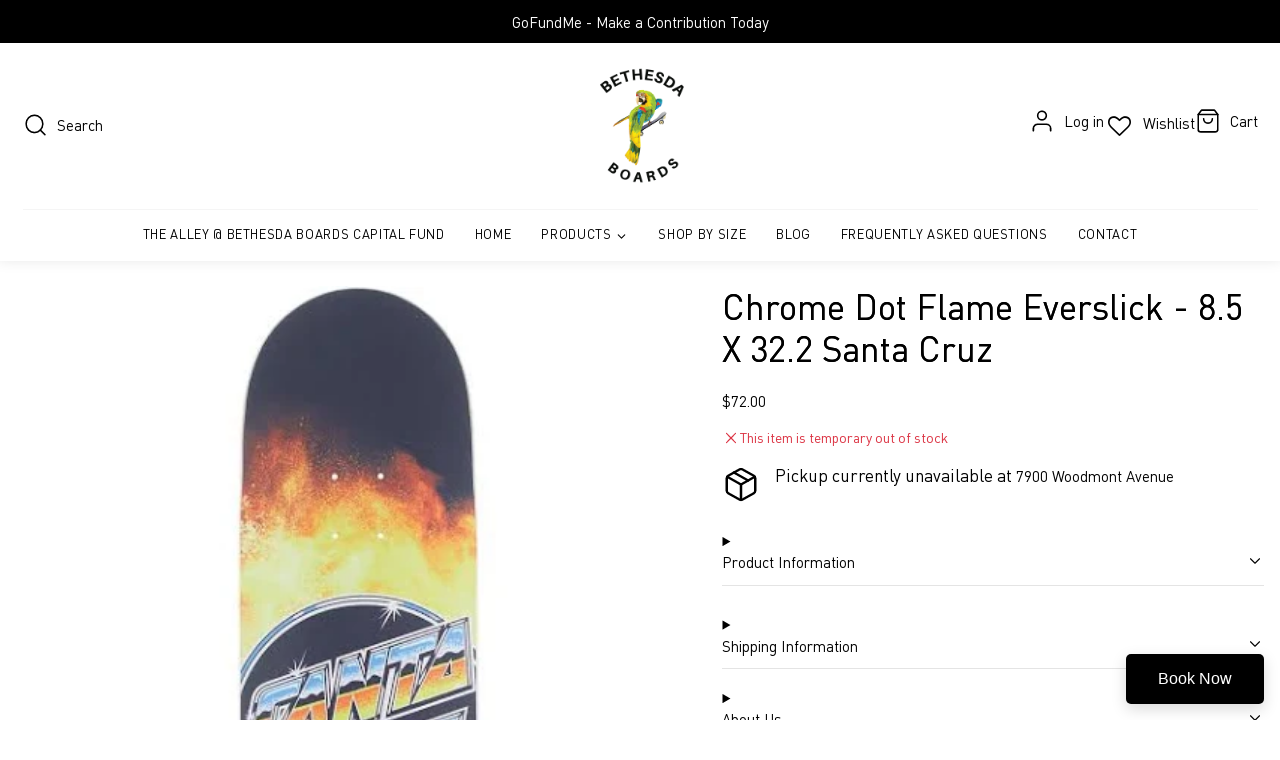

--- FILE ---
content_type: text/html; charset=utf-8
request_url: https://bethesdaboards.com/products/chrome-dot-flame-everslick-8-5-x-32-2-santa-cruz
body_size: 37962
content:
<!doctype html>
<html class="no-js" lang="en">
  <head>
  <!-- Google tag (gtag.js) -->
<script async src="https://www.googletagmanager.com/gtag/js?id=G-4DFWM8D0XT"></script>
<script>
  window.dataLayer = window.dataLayer || [];
  function gtag(){dataLayer.push(arguments);}
  gtag('js', new Date());

  gtag('config', 'G-4DFWM8D0XT');
</script>

    <meta charset="utf-8">
    <meta http-equiv="X-UA-Compatible" content="IE=edge">
    <meta name="viewport" content="width=device-width,initial-scale=1">
    <meta name="theme-color" content="">
    <link rel="canonical" href="https://bethesdaboards.com/products/chrome-dot-flame-everslick-8-5-x-32-2-santa-cruz">
    <link rel="preconnect" href="https://cdn.shopify.com" crossorigin>
    <script>
     YETT_BLACKLIST = [/facebook/,/gtag/,/google-analytics/,/boomerang/,/sca_affiliate/]
     !function(t,e){"object"==typeof exports&&"undefined"!=typeof module?e(exports):"function"==typeof define&&define.amd?define(["exports"],e):e(t.yett={})}(this,function(t){"use strict";var e={blacklist:window.YETT_BLACKLIST,whitelist:window.YETT_WHITELIST},r={blacklisted:[]},n=function(t,r){return t&&(!r||"javascript/blocked"!==r)&&(!e.blacklist||e.blacklist.some(function(e){return e.test(t)}))&&(!e.whitelist||e.whitelist.every(function(e){return!e.test(t)}))},i=function(t){var r=t.getAttribute("src");return e.blacklist&&e.blacklist.every(function(t){return!t.test(r)})||e.whitelist&&e.whitelist.some(function(t){return t.test(r)})},c=new MutationObserver(function(t){t.forEach(function(t){for(var e=t.addedNodes,i=function(t){var i=e[t];if(1===i.nodeType&&"SCRIPT"===i.tagName){var c=i.src,o=i.type;if(n(c,o)){r.blacklisted.push(i.cloneNode()),i.type="javascript/blocked";i.addEventListener("beforescriptexecute",function t(e){"javascript/blocked"===i.getAttribute("type")&&e.preventDefault(),i.removeEventListener("beforescriptexecute",t)}),i.parentElement.removeChild(i)}}},c=0;c<e.length;c++)i(c)})});c.observe(document.documentElement,{childList:!0,subtree:!0});var o=document.createElement;document.createElement=function(){for(var t=arguments.length,e=Array(t),r=0;r<t;r++)e[r]=arguments[r];if("script"!==e[0].toLowerCase())return o.bind(document).apply(void 0,e);var i=o.bind(document).apply(void 0,e),c=i.setAttribute.bind(i);return Object.defineProperties(i,{src:{get:function(){return i.getAttribute("src")},set:function(t){return n(t,i.type)&&c("type","javascript/blocked"),c("src",t),!0}},type:{set:function(t){var e=n(i.src,i.type)?"javascript/blocked":t;return c("type",e),!0}}}),i.setAttribute=function(t,e){"type"===t||"src"===t?i[t]=e:HTMLScriptElement.prototype.setAttribute.call(i,t,e)},i};var l=function(t){if(Array.isArray(t)){for(var e=0,r=Array(t.length);e<t.length;e++)r[e]=t[e];return r}return Array.from(t)},a=new RegExp("[|\\{}()[\\]^$+*?.]","g");t.unblock=function(){for(var t=arguments.length,n=Array(t),o=0;o<t;o++)n[o]=arguments[o];n.length<1?(e.blacklist=[],e.whitelist=[]):(e.blacklist&&(e.blacklist=e.blacklist.filter(function(t){return n.every(function(e){return!t.test(e)})})),e.whitelist&&(e.whitelist=[].concat(l(e.whitelist),l(n.map(function(t){var r=".*"+t.replace(a,"\\$&")+".*";return e.whitelist.find(function(t){return t.toString()===r.toString()})?null:new RegExp(r)}).filter(Boolean)))));for(var s=document.querySelectorAll('script[type="javascript/blocked"]'),u=0;u<s.length;u++){var p=s[u];i(p)&&(p.type="application/javascript",r.blacklisted.push(p),p.parentElement.removeChild(p))}var d=0;[].concat(l(r.blacklisted)).forEach(function(t,e){if(i(t)){var n=document.createElement("script");n.setAttribute("src",t.src),n.setAttribute("type","application/javascript"),document.head.appendChild(n),r.blacklisted.splice(e-d,1),d++}}),e.blacklist&&e.blacklist.length<1&&c.disconnect()},Object.defineProperty(t,"__esModule",{value:!0})});
</script> <link rel="icon" type="image/png" href="//bethesdaboards.com/cdn/shop/files/fevicon_32x32.png?v=1649757298"><title>Chrome Dot Flame Everslick - 8.5 x 32.2 Santa Cruz</title>
    
    
      <meta name="description" content="Everslick Construction Santa Cruz Skateboards 8.5 Wide 32.2 Long">
    
     
    

<meta property="og:site_name" content="Bethesda Boards">
<meta property="og:url" content="https://bethesdaboards.com/products/chrome-dot-flame-everslick-8-5-x-32-2-santa-cruz">
<meta property="og:title" content="Chrome Dot Flame Everslick - 8.5 x 32.2 Santa Cruz">
<meta property="og:type" content="product">
<meta property="og:description" content="Everslick Construction Santa Cruz Skateboards 8.5 Wide 32.2 Long"><meta property="og:image" content="http://bethesdaboards.com/cdn/shop/files/shopping_e38d5cbb-862b-43f2-819f-efb683b08420.webp?v=1711124376">
  <meta property="og:image:secure_url" content="https://bethesdaboards.com/cdn/shop/files/shopping_e38d5cbb-862b-43f2-819f-efb683b08420.webp?v=1711124376">
  <meta property="og:image:width" content="458">
  <meta property="og:image:height" content="600"><meta property="og:price:amount" content="72.00">
  <meta property="og:price:currency" content="USD"><meta name="twitter:card" content="summary_large_image">
<meta name="twitter:title" content="Chrome Dot Flame Everslick - 8.5 x 32.2 Santa Cruz">
<meta name="twitter:description" content="Everslick Construction Santa Cruz Skateboards 8.5 Wide 32.2 Long">

    <script src="//bethesdaboards.com/cdn/shop/t/12/assets/core.js?v=63133058106768900461658206519" defer="defer"></script>
    
    <script>window.performance && window.performance.mark && window.performance.mark('shopify.content_for_header.start');</script><meta name="facebook-domain-verification" content="nm5cic13sy3pqyx0batdx3z4jjnwng">
<meta name="google-site-verification" content="t2L0mrvdBQ9zzkzri4Vsw1BBe4wBNn6fl-NkZ0PhzbQ">
<meta id="shopify-digital-wallet" name="shopify-digital-wallet" content="/61127262455/digital_wallets/dialog">
<meta name="shopify-checkout-api-token" content="d117747bc760103f5bd3dbea74e74a2c">
<meta id="in-context-paypal-metadata" data-shop-id="61127262455" data-venmo-supported="false" data-environment="production" data-locale="en_US" data-paypal-v4="true" data-currency="USD">
<link rel="alternate" type="application/json+oembed" href="https://bethesdaboards.com/products/chrome-dot-flame-everslick-8-5-x-32-2-santa-cruz.oembed">
<script async="async" src="/checkouts/internal/preloads.js?locale=en-US"></script>
<link rel="preconnect" href="https://shop.app" crossorigin="anonymous">
<script async="async" data-src="https://shop.app/checkouts/internal/preloads.js?locale=en-US&shop_id=61127262455" crossorigin="anonymous"></script>
<script id="apple-pay-shop-capabilities" type="application/json">{"shopId":61127262455,"countryCode":"US","currencyCode":"USD","merchantCapabilities":["supports3DS"],"merchantId":"gid:\/\/shopify\/Shop\/61127262455","merchantName":"Bethesda Boards","requiredBillingContactFields":["postalAddress","email"],"requiredShippingContactFields":["postalAddress","email"],"shippingType":"shipping","supportedNetworks":["visa","masterCard","amex","discover","elo","jcb"],"total":{"type":"pending","label":"Bethesda Boards","amount":"1.00"},"shopifyPaymentsEnabled":true,"supportsSubscriptions":true}</script>
<script id="shopify-features" type="application/json">{"accessToken":"d117747bc760103f5bd3dbea74e74a2c","betas":["rich-media-storefront-analytics"],"domain":"bethesdaboards.com","predictiveSearch":true,"shopId":61127262455,"locale":"en"}</script>
<script>var Shopify = Shopify || {};
Shopify.shop = "bethesda-scooters-and-boards.myshopify.com";
Shopify.locale = "en";
Shopify.currency = {"active":"USD","rate":"1.0"};
Shopify.country = "US";
Shopify.theme = {"name":"CedCommerce New work on this (25 July CED OPT)","id":134139019511,"schema_name":"Galleria","schema_version":"3.0.15","theme_store_id":851,"role":"main"};
Shopify.theme.handle = "null";
Shopify.theme.style = {"id":null,"handle":null};
Shopify.cdnHost = "bethesdaboards.com/cdn";
Shopify.routes = Shopify.routes || {};
Shopify.routes.root = "/";</script>
<script type="module">!function(o){(o.Shopify=o.Shopify||{}).modules=!0}(window);</script>
<script>!function(o){function n(){var o=[];function n(){o.push(Array.prototype.slice.apply(arguments))}return n.q=o,n}var t=o.Shopify=o.Shopify||{};t.loadFeatures=n(),t.autoloadFeatures=n()}(window);</script>
<script>
  window.ShopifyPay = window.ShopifyPay || {};
  window.ShopifyPay.apiHost = "shop.app\/pay";
  window.ShopifyPay.redirectState = null;
</script>
<script id="shop-js-analytics" type="application/json">{"pageType":"product"}</script>
<script defer="defer" async type="module" data-src="//bethesdaboards.com/cdn/shopifycloud/shop-js/modules/v2/client.init-shop-cart-sync_BT-GjEfc.en.esm.js"></script>
<script defer="defer" async type="module" data-src="//bethesdaboards.com/cdn/shopifycloud/shop-js/modules/v2/chunk.common_D58fp_Oc.esm.js"></script>
<script defer="defer" async type="module" data-src="//bethesdaboards.com/cdn/shopifycloud/shop-js/modules/v2/chunk.modal_xMitdFEc.esm.js"></script>
<script type="module">
  await import("//bethesdaboards.com/cdn/shopifycloud/shop-js/modules/v2/client.init-shop-cart-sync_BT-GjEfc.en.esm.js");
await import("//bethesdaboards.com/cdn/shopifycloud/shop-js/modules/v2/chunk.common_D58fp_Oc.esm.js");
await import("//bethesdaboards.com/cdn/shopifycloud/shop-js/modules/v2/chunk.modal_xMitdFEc.esm.js");

  window.Shopify.SignInWithShop?.initShopCartSync?.({"fedCMEnabled":true,"windoidEnabled":true});

</script>
<script>
  window.Shopify = window.Shopify || {};
  if (!window.Shopify.featureAssets) window.Shopify.featureAssets = {};
  window.Shopify.featureAssets['shop-js'] = {"shop-cart-sync":["modules/v2/client.shop-cart-sync_DZOKe7Ll.en.esm.js","modules/v2/chunk.common_D58fp_Oc.esm.js","modules/v2/chunk.modal_xMitdFEc.esm.js"],"init-fed-cm":["modules/v2/client.init-fed-cm_B6oLuCjv.en.esm.js","modules/v2/chunk.common_D58fp_Oc.esm.js","modules/v2/chunk.modal_xMitdFEc.esm.js"],"shop-cash-offers":["modules/v2/client.shop-cash-offers_D2sdYoxE.en.esm.js","modules/v2/chunk.common_D58fp_Oc.esm.js","modules/v2/chunk.modal_xMitdFEc.esm.js"],"shop-login-button":["modules/v2/client.shop-login-button_QeVjl5Y3.en.esm.js","modules/v2/chunk.common_D58fp_Oc.esm.js","modules/v2/chunk.modal_xMitdFEc.esm.js"],"pay-button":["modules/v2/client.pay-button_DXTOsIq6.en.esm.js","modules/v2/chunk.common_D58fp_Oc.esm.js","modules/v2/chunk.modal_xMitdFEc.esm.js"],"shop-button":["modules/v2/client.shop-button_DQZHx9pm.en.esm.js","modules/v2/chunk.common_D58fp_Oc.esm.js","modules/v2/chunk.modal_xMitdFEc.esm.js"],"avatar":["modules/v2/client.avatar_BTnouDA3.en.esm.js"],"init-windoid":["modules/v2/client.init-windoid_CR1B-cfM.en.esm.js","modules/v2/chunk.common_D58fp_Oc.esm.js","modules/v2/chunk.modal_xMitdFEc.esm.js"],"init-shop-for-new-customer-accounts":["modules/v2/client.init-shop-for-new-customer-accounts_C_vY_xzh.en.esm.js","modules/v2/client.shop-login-button_QeVjl5Y3.en.esm.js","modules/v2/chunk.common_D58fp_Oc.esm.js","modules/v2/chunk.modal_xMitdFEc.esm.js"],"init-shop-email-lookup-coordinator":["modules/v2/client.init-shop-email-lookup-coordinator_BI7n9ZSv.en.esm.js","modules/v2/chunk.common_D58fp_Oc.esm.js","modules/v2/chunk.modal_xMitdFEc.esm.js"],"init-shop-cart-sync":["modules/v2/client.init-shop-cart-sync_BT-GjEfc.en.esm.js","modules/v2/chunk.common_D58fp_Oc.esm.js","modules/v2/chunk.modal_xMitdFEc.esm.js"],"shop-toast-manager":["modules/v2/client.shop-toast-manager_DiYdP3xc.en.esm.js","modules/v2/chunk.common_D58fp_Oc.esm.js","modules/v2/chunk.modal_xMitdFEc.esm.js"],"init-customer-accounts":["modules/v2/client.init-customer-accounts_D9ZNqS-Q.en.esm.js","modules/v2/client.shop-login-button_QeVjl5Y3.en.esm.js","modules/v2/chunk.common_D58fp_Oc.esm.js","modules/v2/chunk.modal_xMitdFEc.esm.js"],"init-customer-accounts-sign-up":["modules/v2/client.init-customer-accounts-sign-up_iGw4briv.en.esm.js","modules/v2/client.shop-login-button_QeVjl5Y3.en.esm.js","modules/v2/chunk.common_D58fp_Oc.esm.js","modules/v2/chunk.modal_xMitdFEc.esm.js"],"shop-follow-button":["modules/v2/client.shop-follow-button_CqMgW2wH.en.esm.js","modules/v2/chunk.common_D58fp_Oc.esm.js","modules/v2/chunk.modal_xMitdFEc.esm.js"],"checkout-modal":["modules/v2/client.checkout-modal_xHeaAweL.en.esm.js","modules/v2/chunk.common_D58fp_Oc.esm.js","modules/v2/chunk.modal_xMitdFEc.esm.js"],"shop-login":["modules/v2/client.shop-login_D91U-Q7h.en.esm.js","modules/v2/chunk.common_D58fp_Oc.esm.js","modules/v2/chunk.modal_xMitdFEc.esm.js"],"lead-capture":["modules/v2/client.lead-capture_BJmE1dJe.en.esm.js","modules/v2/chunk.common_D58fp_Oc.esm.js","modules/v2/chunk.modal_xMitdFEc.esm.js"],"payment-terms":["modules/v2/client.payment-terms_Ci9AEqFq.en.esm.js","modules/v2/chunk.common_D58fp_Oc.esm.js","modules/v2/chunk.modal_xMitdFEc.esm.js"]};
</script>
<script>(function() {
  var isLoaded = false;
  function asyncLoad() {
    if (isLoaded) return;
    isLoaded = true;
    var urls = ["https:\/\/wishlisthero-assets.revampco.com\/store-front\/bundle2.js?shop=bethesda-scooters-and-boards.myshopify.com","https:\/\/apps.hiko.link\/js\/hiko-auth.js?shop=bethesda-scooters-and-boards.myshopify.com","https:\/\/servicify-appointments.herokuapp.com\/public\/frontend-v1.0.0.js?shop=bethesda-scooters-and-boards.myshopify.com","https:\/\/chimpstatic.com\/mcjs-connected\/js\/users\/d3f9c9ff1e8a015e732bb187f\/5549c67417d287d4c9d871f12.js?shop=bethesda-scooters-and-boards.myshopify.com"];
    for (var i = 0; i < urls.length; i++) {
      var s = document.createElement('script');
      s.type = 'text/javascript';
      s.async = true;
      s.src = urls[i];
      var x = document.getElementsByTagName('script')[0];
      x.parentNode.insertBefore(s, x);
    }
  };
  document.addEventListener('asyncLazyLoad',function(event){asyncLoad();});if(window.attachEvent) {
    window.attachEvent('onload', function(){});
  } else {
    window.addEventListener('load', function(){}, false);
  }
})();</script>
<script id="__st">var __st={"a":61127262455,"offset":-18000,"reqid":"de4fda27-087a-4c4c-bef4-2f856c9068fc-1769261344","pageurl":"bethesdaboards.com\/products\/chrome-dot-flame-everslick-8-5-x-32-2-santa-cruz","u":"6e30e4bcc395","p":"product","rtyp":"product","rid":8126086709495};</script>
<script>window.ShopifyPaypalV4VisibilityTracking = true;</script>
<script id="form-persister">!function(){'use strict';const t='contact',e='new_comment',n=[[t,t],['blogs',e],['comments',e],[t,'customer']],o='password',r='form_key',c=['recaptcha-v3-token','g-recaptcha-response','h-captcha-response',o],s=()=>{try{return window.sessionStorage}catch{return}},i='__shopify_v',u=t=>t.elements[r],a=function(){const t=[...n].map((([t,e])=>`form[action*='/${t}']:not([data-nocaptcha='true']) input[name='form_type'][value='${e}']`)).join(',');var e;return e=t,()=>e?[...document.querySelectorAll(e)].map((t=>t.form)):[]}();function m(t){const e=u(t);a().includes(t)&&(!e||!e.value)&&function(t){try{if(!s())return;!function(t){const e=s();if(!e)return;const n=u(t);if(!n)return;const o=n.value;o&&e.removeItem(o)}(t);const e=Array.from(Array(32),(()=>Math.random().toString(36)[2])).join('');!function(t,e){u(t)||t.append(Object.assign(document.createElement('input'),{type:'hidden',name:r})),t.elements[r].value=e}(t,e),function(t,e){const n=s();if(!n)return;const r=[...t.querySelectorAll(`input[type='${o}']`)].map((({name:t})=>t)),u=[...c,...r],a={};for(const[o,c]of new FormData(t).entries())u.includes(o)||(a[o]=c);n.setItem(e,JSON.stringify({[i]:1,action:t.action,data:a}))}(t,e)}catch(e){console.error('failed to persist form',e)}}(t)}const f=t=>{if('true'===t.dataset.persistBound)return;const e=function(t,e){const n=function(t){return'function'==typeof t.submit?t.submit:HTMLFormElement.prototype.submit}(t).bind(t);return function(){let t;return()=>{t||(t=!0,(()=>{try{e(),n()}catch(t){(t=>{console.error('form submit failed',t)})(t)}})(),setTimeout((()=>t=!1),250))}}()}(t,(()=>{m(t)}));!function(t,e){if('function'==typeof t.submit&&'function'==typeof e)try{t.submit=e}catch{}}(t,e),t.addEventListener('submit',(t=>{t.preventDefault(),e()})),t.dataset.persistBound='true'};!function(){function t(t){const e=(t=>{const e=t.target;return e instanceof HTMLFormElement?e:e&&e.form})(t);e&&m(e)}document.addEventListener('submit',t),document.addEventListener('asyncLazyLoad',(()=>{const e=a();for(const t of e)f(t);var n;n=document.body,new window.MutationObserver((t=>{for(const e of t)if('childList'===e.type&&e.addedNodes.length)for(const t of e.addedNodes)1===t.nodeType&&'FORM'===t.tagName&&a().includes(t)&&f(t)})).observe(n,{childList:!0,subtree:!0,attributes:!1}),document.removeEventListener('submit',t)}))}()}();</script>
<script integrity="sha256-4kQ18oKyAcykRKYeNunJcIwy7WH5gtpwJnB7kiuLZ1E=" data-source-attribution="shopify.loadfeatures" defer="defer" data-src="//bethesdaboards.com/cdn/shopifycloud/storefront/assets/storefront/load_feature-a0a9edcb.js" crossorigin="anonymous"></script>
<script crossorigin="anonymous" defer="defer" data-src="//bethesdaboards.com/cdn/shopifycloud/storefront/assets/shopify_pay/storefront-65b4c6d7.js?v=20250812"></script>
<script data-source-attribution="shopify.dynamic_checkout.dynamic.init">var Shopify=Shopify||{};Shopify.PaymentButton=Shopify.PaymentButton||{isStorefrontPortableWallets:!0,init:function(){window.Shopify.PaymentButton.init=function(){};var t=document.createElement("script");t.data-src="https://bethesdaboards.com/cdn/shopifycloud/portable-wallets/latest/portable-wallets.en.js",t.type="module",document.head.appendChild(t)}};
</script>
<script data-source-attribution="shopify.dynamic_checkout.buyer_consent">
  function portableWalletsHideBuyerConsent(e){var t=document.getElementById("shopify-buyer-consent"),n=document.getElementById("shopify-subscription-policy-button");t&&n&&(t.classList.add("hidden"),t.setAttribute("aria-hidden","true"),n.removeEventListener("click",e))}function portableWalletsShowBuyerConsent(e){var t=document.getElementById("shopify-buyer-consent"),n=document.getElementById("shopify-subscription-policy-button");t&&n&&(t.classList.remove("hidden"),t.removeAttribute("aria-hidden"),n.addEventListener("click",e))}window.Shopify?.PaymentButton&&(window.Shopify.PaymentButton.hideBuyerConsent=portableWalletsHideBuyerConsent,window.Shopify.PaymentButton.showBuyerConsent=portableWalletsShowBuyerConsent);
</script>
<script data-source-attribution="shopify.dynamic_checkout.cart.bootstrap">document.addEventListener("DOMContentLoaded",(function(){function t(){return document.querySelector("shopify-accelerated-checkout-cart, shopify-accelerated-checkout")}if(t())Shopify.PaymentButton.init();else{new MutationObserver((function(e,n){t()&&(Shopify.PaymentButton.init(),n.disconnect())})).observe(document.body,{childList:!0,subtree:!0})}}));
</script>
<link id="shopify-accelerated-checkout-styles" rel="stylesheet" media="screen" href="https://bethesdaboards.com/cdn/shopifycloud/portable-wallets/latest/accelerated-checkout-backwards-compat.css" crossorigin="anonymous">
<style id="shopify-accelerated-checkout-cart">
        #shopify-buyer-consent {
  margin-top: 1em;
  display: inline-block;
  width: 100%;
}

#shopify-buyer-consent.hidden {
  display: none;
}

#shopify-subscription-policy-button {
  background: none;
  border: none;
  padding: 0;
  text-decoration: underline;
  font-size: inherit;
  cursor: pointer;
}

#shopify-subscription-policy-button::before {
  box-shadow: none;
}

      </style>

<script>window.performance && window.performance.mark && window.performance.mark('shopify.content_for_header.end');</script>

   
    <script src="//bethesdaboards.com/cdn/shop/t/12/assets/servicify-asset.js?v=9391740801321792721670017415" type="text/javascript"></script>

    

  <style data-shopify>
    
    
    
    
    

    :root {
      --font-body-family: "system_ui", -apple-system, 'Segoe UI', Roboto, 'Helvetica Neue', 'Noto Sans', 'Liberation Sans', Arial, sans-serif, 'Apple Color Emoji', 'Segoe UI Emoji', 'Segoe UI Symbol', 'Noto Color Emoji';
      --font-body-style: normal;
      --font-body-weight: 400;
      --font-body-weight-bold: bold;

      --font-heading-family: "system_ui", -apple-system, 'Segoe UI', Roboto, 'Helvetica Neue', 'Noto Sans', 'Liberation Sans', Arial, sans-serif, 'Apple Color Emoji', 'Segoe UI Emoji', 'Segoe UI Symbol', 'Noto Color Emoji';
      --font-heading-style: normal;
      --font-heading-weight: 400;

      --font-size-base: 15px;

      --line-height-base: 1.5;

    
      --headings-text-transfrom: uppercase;
    


      --color-text: 0, 0, 0;
      --color-background: 255, 255, 255;
      --color-alt-background: 245, 245, 245;
      --color-accent: 212, 101, 31;
      --color-accent-c: 255, 255, 255;
      --color-border: 234, 234, 234;
      --color-sale-price: 220, 53, 69;
      --color-star-rating: 246, 164, 41;
      --color-error: 220, 53, 69;
      --color-success: 25, 135, 84;
      --color-warning: 255, 193, 84;

      --spacer: 1rem;
      --color-link: 212, 101, 31;

    
    }
  </style>

    <link href="//bethesdaboards.com/cdn/shop/t/12/assets/core.css?v=38208229147121646911658206519" rel="stylesheet" type="text/css" media="all" />
    <link href="//bethesdaboards.com/cdn/shop/t/12/assets/button.css?v=97748220543341672491658206519" rel="stylesheet" type="text/css" media="all" />
    <link href="//bethesdaboards.com/cdn/shop/t/12/assets/grid.css?v=11702592609294003071658206519" rel="stylesheet" type="text/css" media="all" />
    <link href="//bethesdaboards.com/cdn/shop/t/12/assets/media.css?v=183748805858599549571658206519" rel="stylesheet" type="text/css" media="all" />
    <link href="//bethesdaboards.com/cdn/shop/t/12/assets/hero.css?v=33164665316177105661658206519" rel="stylesheet" type="text/css" media="all" />
    <link href="//bethesdaboards.com/cdn/shop/t/12/assets/price.css?v=102684717946833225161658206519" rel="stylesheet" type="text/css" media="all" />

    
<!-- CSS assets starts -->
    <link href="//bethesdaboards.com/cdn/shop/t/12/assets/ced-custom.css?v=55691640938070920911658983862" rel="stylesheet" type="text/css" media="all" />
	<link href="//bethesdaboards.com/cdn/shop/t/12/assets/slider-main.css?v=39690437035796499691658206519" rel="stylesheet" type="text/css" media="all" />
<!--     <link rel="stylesheet" href="https://maxcdn.bootstrapcdn.com/bootstrap/3.4.1/css/bootstrap.min.css"> -->
<!-- CSS assets ends -->


<!-- JS assets starts -->
    <script src="https://ajax.googleapis.com/ajax/libs/jquery/3.6.0/jquery.min.js"></script>
    <script src="https://maxcdn.bootstrapcdn.com/bootstrap/3.4.1/js/bootstrap.min.js"></script>
<!-- JS assets ends -->

    <link rel="stylesheet" href="//bethesdaboards.com/cdn/shop/t/12/assets/spinner.css?v=92007237165765654941658206519" media="print" onload="this.media='all'">
    <noscript><link href="//bethesdaboards.com/cdn/shop/t/12/assets/spinner.css?v=92007237165765654941658206519" rel="stylesheet" type="text/css" media="all" /></noscript>
    
<script>document.documentElement.className = document.documentElement.className.replace('no-js', 'js');</script><style> 
   [class*='_error']{
   	color: red;
   }
  .product_description_accordion{
    background-color: gray;
    padding: 15px;
  }
  .accordion::after, .product_description_accordion::after{
  content: '+';
  float: right;
  margin-left: 5px;
  }
  .accordion-content, .product_description_accordion-content{
    display:none;
  }
  .active {
    display: block;
  }
  .accordion.active::after, .product_description_accordion.active::after{
    content: '-';
  }
  .accordion.active, .product_description_accordion.active{
    background-color: #324559;
    padding: 15px
  }
  .ced-submit-btn-disabled{
      cursor: not-allowed
  }
</style> 
  
<!-- Font icon for header icons -->
<link href="https://wishlisthero-assets.revampco.com/safe-icons/css/wishlisthero-icons.css" rel="stylesheet"/>
<!-- Style for floating buttons and others -->
<style type="text/css">
    .wishlisthero-floating {
        position: absolute;
          right:5px;
        top: 5px;
        z-index: 23;
        border-radius: 100%;
    }

    .wishlisthero-floating:hover {
        background-color: rgba(0, 0, 0, 0.05);
    }

    .wishlisthero-floating button {
        font-size: 20px !important;
        width: 40px !important;
        padding: 0.125em 0 0 !important;
    }
.MuiTypography-body2 ,.MuiTypography-body1 ,.MuiTypography-caption ,.MuiTypography-button ,.MuiTypography-h1 ,.MuiTypography-h2 ,.MuiTypography-h3 ,.MuiTypography-h4 ,.MuiTypography-h5 ,.MuiTypography-h6 ,.MuiTypography-subtitle1 ,.MuiTypography-subtitle2 ,.MuiTypography-overline , MuiButton-root,  .MuiCardHeader-title a{
     font-family: inherit !important; /*Roboto, Helvetica, Arial, sans-serif;*/
}
.MuiTypography-h1 , .MuiTypography-h2 , .MuiTypography-h3 , .MuiTypography-h4 , .MuiTypography-h5 , .MuiTypography-h6 ,  .MuiCardHeader-title a{
     font-family: "system_ui", -apple-system, 'Segoe UI', Roboto, 'Helvetica Neue', 'Noto Sans', 'Liberation Sans', Arial, sans-serif, 'Apple Color Emoji', 'Segoe UI Emoji', 'Segoe UI Symbol', 'Noto Color Emoji' !important;
     font-family: ,  !important;
     font-family: ,  !important;
     font-family: ,  !important;
}

    /****************************************************************************************/
    /* For some theme shared view need some spacing */
    /*
    #wishlist-hero-shared-list-view {
  margin-top: 15px;
  margin-bottom: 15px;
}
#wishlist-hero-shared-list-view h1 {
  padding-left: 5px;
}

#wishlisthero-product-page-button-container {
  padding-top: 15px;
}
*/
    /****************************************************************************************/
    /* #wishlisthero-product-page-button-container button {
  padding-left: 1px !important;
} */
    /****************************************************************************************/
    /* Customize the indicator when wishlist has items AND the normal indicator not working */
/*     span.wishlist-hero-items-count {

  top: 0px;
  right: -6px;



}

@media screen and (max-width: 749px){
.wishlisthero-product-page-button-container{
width:100%
}
.wishlisthero-product-page-button-container button{
 margin-left:auto !important; margin-right: auto !important;
}
}
@media screen and (max-width: 749px) {
span.wishlist-hero-items-count {
top: 10px;
right: 3px;
}
}*/
</style>
<script>window.wishlisthero_cartDotClasses=['site-header__cart-count', 'is-visible'];</script>
 <script type='text/javascript'>try{
   window.WishListHero_setting = {"ButtonColor":"#000000","IconColor":"rgba(255, 255, 255, 1)","IconType":"Heart","ButtonTextBeforeAdding":"Add to wishlist","ButtonTextAfterAdding":"Added to wishlist","AnimationAfterAddition":"None","ButtonTextAddToCart":"ADD TO CART","ButtonTextOutOfStock":"OUT OF STOCK","ButtonTextAddAllToCart":"ADD ALL TO CART","ButtonTextRemoveAllToCart":"REMOVE ALL FROM WISHLIST","AddedProductNotificationText":"Product added to wishlist successfully","AddedProductToCartNotificationText":"Product added to cart successfully","ViewCartLinkText":"View Cart","SharePopup_TitleText":"Share My wishlist","SharePopup_shareBtnText":"Share","SharePopup_shareHederText":"Share on Social Networks","SharePopup_shareCopyText":"Or copy Wishlist link to share","SharePopup_shareCancelBtnText":"cancel","SharePopup_shareCopyBtnText":"copy","SendEMailPopup_BtnText":"send email","SendEMailPopup_FromText":"From Name","SendEMailPopup_ToText":"To email","SendEMailPopup_BodyText":"Body","SendEMailPopup_SendBtnText":"send","SendEMailPopup_TitleText":"Send My Wislist via Email","AddProductMessageText":"Are you sure you want to add all items to cart ?","RemoveProductMessageText":"Are you sure you want to remove this item from your wishlist ?","RemoveAllProductMessageText":"Are you sure you want to remove all items from your wishlist ?","RemovedProductNotificationText":"Product removed from wishlist successfully","AddAllOutOfStockProductNotificationText":"There seems to have been an issue adding items to cart, please try again later","RemovePopupOkText":"ok","RemovePopup_HeaderText":"ARE YOU SURE?","ViewWishlistText":"View wishlist","EmptyWishlistText":"there are no items in this wishlist","BuyNowButtonText":"Buy Now","BuyNowButtonColor":"rgb(144, 86, 162)","BuyNowTextButtonColor":"rgb(255, 255, 255)","Wishlist_Title":"My Wishlist","WishlistHeaderTitleAlignment":"Left","WishlistProductImageSize":"Normal","PriceColor":"rgb(0, 122, 206)","HeaderFontSize":"30","PriceFontSize":"18","ProductNameFontSize":"16","LaunchPointType":"header_menu","DisplayWishlistAs":"popup_window","DisplayButtonAs":"button_with_icon","PopupSize":"md","HideAddToCartButton":false,"NoRedirectAfterAddToCart":false,"DisableGuestCustomer":true,"LoginPopupContent":"Please login to save your wishlist across devices.","LoginPopupLoginBtnText":"Login","LoginPopupContentFontSize":"20","NotificationPopupPosition":"right","WishlistButtonTextColor":"rgba(255, 255, 255, 1)","EnableRemoveFromWishlistAfterAddButtonText":"Remove from wisthlist","_id":"623b4d77455b3e61d3d9c8bf","EnableCollection":false,"EnableShare":true,"RemovePowerBy":false,"EnableFBPixel":false,"DisapleApp":false,"FloatPointPossition":"bottom_right","HeartStateToggle":true,"HeaderMenuItemsIndicator":true,"EnableRemoveFromWishlistAfterAdd":true,"Shop":"bethesda-scooters-and-boards.myshopify.com","shop":"bethesda-scooters-and-boards.myshopify.com","Status":"Active","Plan":"FREE"};  
  }catch(e){ console.error('Error loading config',e); } </script>
    <link rel="preload" as="style" href="//bethesdaboards.com/cdn/shop/t/12/assets/ced-custom.css?v=55691640938070920911658983862"/>
<!-- Global site tag (gtag.js) - Google Ads: 10959634177 -->
<script async src="https://www.googletagmanager.com/gtag/js?id=AW-10959634177"></script>
<script>
  window.dataLayer = window.dataLayer || [];
  function gtag(){dataLayer.push(arguments);}
  gtag('js', new Date());

  gtag('config', 'AW-10959634177');
</script>
  
<script src="https://cdn.shopify.com/extensions/019bdea4-8ffa-7fb4-bef9-0c5a09d0c152/digital-appointments-414/assets/embedInit.js" type="text/javascript" defer="defer"></script>
<link href="https://cdn.shopify.com/extensions/019bdea4-8ffa-7fb4-bef9-0c5a09d0c152/digital-appointments-414/assets/style.css" rel="stylesheet" type="text/css" media="all">
<link href="https://monorail-edge.shopifysvc.com" rel="dns-prefetch">
<script>(function(){if ("sendBeacon" in navigator && "performance" in window) {try {var session_token_from_headers = performance.getEntriesByType('navigation')[0].serverTiming.find(x => x.name == '_s').description;} catch {var session_token_from_headers = undefined;}var session_cookie_matches = document.cookie.match(/_shopify_s=([^;]*)/);var session_token_from_cookie = session_cookie_matches && session_cookie_matches.length === 2 ? session_cookie_matches[1] : "";var session_token = session_token_from_headers || session_token_from_cookie || "";function handle_abandonment_event(e) {var entries = performance.getEntries().filter(function(entry) {return /monorail-edge.shopifysvc.com/.test(entry.name);});if (!window.abandonment_tracked && entries.length === 0) {window.abandonment_tracked = true;var currentMs = Date.now();var navigation_start = performance.timing.navigationStart;var payload = {shop_id: 61127262455,url: window.location.href,navigation_start,duration: currentMs - navigation_start,session_token,page_type: "product"};window.navigator.sendBeacon("https://monorail-edge.shopifysvc.com/v1/produce", JSON.stringify({schema_id: "online_store_buyer_site_abandonment/1.1",payload: payload,metadata: {event_created_at_ms: currentMs,event_sent_at_ms: currentMs}}));}}window.addEventListener('pagehide', handle_abandonment_event);}}());</script>
<script id="web-pixels-manager-setup">(function e(e,d,r,n,o){if(void 0===o&&(o={}),!Boolean(null===(a=null===(i=window.Shopify)||void 0===i?void 0:i.analytics)||void 0===a?void 0:a.replayQueue)){var i,a;window.Shopify=window.Shopify||{};var t=window.Shopify;t.analytics=t.analytics||{};var s=t.analytics;s.replayQueue=[],s.publish=function(e,d,r){return s.replayQueue.push([e,d,r]),!0};try{self.performance.mark("wpm:start")}catch(e){}var l=function(){var e={modern:/Edge?\/(1{2}[4-9]|1[2-9]\d|[2-9]\d{2}|\d{4,})\.\d+(\.\d+|)|Firefox\/(1{2}[4-9]|1[2-9]\d|[2-9]\d{2}|\d{4,})\.\d+(\.\d+|)|Chrom(ium|e)\/(9{2}|\d{3,})\.\d+(\.\d+|)|(Maci|X1{2}).+ Version\/(15\.\d+|(1[6-9]|[2-9]\d|\d{3,})\.\d+)([,.]\d+|)( \(\w+\)|)( Mobile\/\w+|) Safari\/|Chrome.+OPR\/(9{2}|\d{3,})\.\d+\.\d+|(CPU[ +]OS|iPhone[ +]OS|CPU[ +]iPhone|CPU IPhone OS|CPU iPad OS)[ +]+(15[._]\d+|(1[6-9]|[2-9]\d|\d{3,})[._]\d+)([._]\d+|)|Android:?[ /-](13[3-9]|1[4-9]\d|[2-9]\d{2}|\d{4,})(\.\d+|)(\.\d+|)|Android.+Firefox\/(13[5-9]|1[4-9]\d|[2-9]\d{2}|\d{4,})\.\d+(\.\d+|)|Android.+Chrom(ium|e)\/(13[3-9]|1[4-9]\d|[2-9]\d{2}|\d{4,})\.\d+(\.\d+|)|SamsungBrowser\/([2-9]\d|\d{3,})\.\d+/,legacy:/Edge?\/(1[6-9]|[2-9]\d|\d{3,})\.\d+(\.\d+|)|Firefox\/(5[4-9]|[6-9]\d|\d{3,})\.\d+(\.\d+|)|Chrom(ium|e)\/(5[1-9]|[6-9]\d|\d{3,})\.\d+(\.\d+|)([\d.]+$|.*Safari\/(?![\d.]+ Edge\/[\d.]+$))|(Maci|X1{2}).+ Version\/(10\.\d+|(1[1-9]|[2-9]\d|\d{3,})\.\d+)([,.]\d+|)( \(\w+\)|)( Mobile\/\w+|) Safari\/|Chrome.+OPR\/(3[89]|[4-9]\d|\d{3,})\.\d+\.\d+|(CPU[ +]OS|iPhone[ +]OS|CPU[ +]iPhone|CPU IPhone OS|CPU iPad OS)[ +]+(10[._]\d+|(1[1-9]|[2-9]\d|\d{3,})[._]\d+)([._]\d+|)|Android:?[ /-](13[3-9]|1[4-9]\d|[2-9]\d{2}|\d{4,})(\.\d+|)(\.\d+|)|Mobile Safari.+OPR\/([89]\d|\d{3,})\.\d+\.\d+|Android.+Firefox\/(13[5-9]|1[4-9]\d|[2-9]\d{2}|\d{4,})\.\d+(\.\d+|)|Android.+Chrom(ium|e)\/(13[3-9]|1[4-9]\d|[2-9]\d{2}|\d{4,})\.\d+(\.\d+|)|Android.+(UC? ?Browser|UCWEB|U3)[ /]?(15\.([5-9]|\d{2,})|(1[6-9]|[2-9]\d|\d{3,})\.\d+)\.\d+|SamsungBrowser\/(5\.\d+|([6-9]|\d{2,})\.\d+)|Android.+MQ{2}Browser\/(14(\.(9|\d{2,})|)|(1[5-9]|[2-9]\d|\d{3,})(\.\d+|))(\.\d+|)|K[Aa][Ii]OS\/(3\.\d+|([4-9]|\d{2,})\.\d+)(\.\d+|)/},d=e.modern,r=e.legacy,n=navigator.userAgent;return n.match(d)?"modern":n.match(r)?"legacy":"unknown"}(),u="modern"===l?"modern":"legacy",c=(null!=n?n:{modern:"",legacy:""})[u],f=function(e){return[e.baseUrl,"/wpm","/b",e.hashVersion,"modern"===e.buildTarget?"m":"l",".js"].join("")}({baseUrl:d,hashVersion:r,buildTarget:u}),m=function(e){var d=e.version,r=e.bundleTarget,n=e.surface,o=e.pageUrl,i=e.monorailEndpoint;return{emit:function(e){var a=e.status,t=e.errorMsg,s=(new Date).getTime(),l=JSON.stringify({metadata:{event_sent_at_ms:s},events:[{schema_id:"web_pixels_manager_load/3.1",payload:{version:d,bundle_target:r,page_url:o,status:a,surface:n,error_msg:t},metadata:{event_created_at_ms:s}}]});if(!i)return console&&console.warn&&console.warn("[Web Pixels Manager] No Monorail endpoint provided, skipping logging."),!1;try{return self.navigator.sendBeacon.bind(self.navigator)(i,l)}catch(e){}var u=new XMLHttpRequest;try{return u.open("POST",i,!0),u.setRequestHeader("Content-Type","text/plain"),u.send(l),!0}catch(e){return console&&console.warn&&console.warn("[Web Pixels Manager] Got an unhandled error while logging to Monorail."),!1}}}}({version:r,bundleTarget:l,surface:e.surface,pageUrl:self.location.href,monorailEndpoint:e.monorailEndpoint});try{o.browserTarget=l,function(e){var d=e.src,r=e.async,n=void 0===r||r,o=e.onload,i=e.onerror,a=e.sri,t=e.scriptDataAttributes,s=void 0===t?{}:t,l=document.createElement("script"),u=document.querySelector("head"),c=document.querySelector("body");if(l.async=n,l.src=d,a&&(l.integrity=a,l.crossOrigin="anonymous"),s)for(var f in s)if(Object.prototype.hasOwnProperty.call(s,f))try{l.dataset[f]=s[f]}catch(e){}if(o&&l.addEventListener("load",o),i&&l.addEventListener("error",i),u)u.appendChild(l);else{if(!c)throw new Error("Did not find a head or body element to append the script");c.appendChild(l)}}({src:f,async:!0,onload:function(){if(!function(){var e,d;return Boolean(null===(d=null===(e=window.Shopify)||void 0===e?void 0:e.analytics)||void 0===d?void 0:d.initialized)}()){var d=window.webPixelsManager.init(e)||void 0;if(d){var r=window.Shopify.analytics;r.replayQueue.forEach((function(e){var r=e[0],n=e[1],o=e[2];d.publishCustomEvent(r,n,o)})),r.replayQueue=[],r.publish=d.publishCustomEvent,r.visitor=d.visitor,r.initialized=!0}}},onerror:function(){return m.emit({status:"failed",errorMsg:"".concat(f," has failed to load")})},sri:function(e){var d=/^sha384-[A-Za-z0-9+/=]+$/;return"string"==typeof e&&d.test(e)}(c)?c:"",scriptDataAttributes:o}),m.emit({status:"loading"})}catch(e){m.emit({status:"failed",errorMsg:(null==e?void 0:e.message)||"Unknown error"})}}})({shopId: 61127262455,storefrontBaseUrl: "https://bethesdaboards.com",extensionsBaseUrl: "https://extensions.shopifycdn.com/cdn/shopifycloud/web-pixels-manager",monorailEndpoint: "https://monorail-edge.shopifysvc.com/unstable/produce_batch",surface: "storefront-renderer",enabledBetaFlags: ["2dca8a86"],webPixelsConfigList: [{"id":"391217399","configuration":"{\"config\":\"{\\\"google_tag_ids\\\":[\\\"AW-10959634177\\\",\\\"GT-K4TFDV3\\\",\\\"G-4DFWM8D0XT\\\"],\\\"target_country\\\":\\\"US\\\",\\\"gtag_events\\\":[{\\\"type\\\":\\\"search\\\",\\\"action_label\\\":[\\\"AW-10959634177\\\/5Rj9COyD-tIDEIH--uko\\\",\\\"G-4DFWM8D0XT\\\"]},{\\\"type\\\":\\\"begin_checkout\\\",\\\"action_label\\\":[\\\"AW-10959634177\\\/nZI8COmD-tIDEIH--uko\\\",\\\"G-4DFWM8D0XT\\\"]},{\\\"type\\\":\\\"view_item\\\",\\\"action_label\\\":[\\\"AW-10959634177\\\/eisMCOOD-tIDEIH--uko\\\",\\\"MC-Y1NZTESWML\\\",\\\"G-4DFWM8D0XT\\\"]},{\\\"type\\\":\\\"purchase\\\",\\\"action_label\\\":[\\\"AW-10959634177\\\/ha2VCOCD-tIDEIH--uko\\\",\\\"MC-Y1NZTESWML\\\",\\\"AW-10959634177\\\/c2rUCI6-5uIDEIH--uko\\\",\\\"G-4DFWM8D0XT\\\"]},{\\\"type\\\":\\\"page_view\\\",\\\"action_label\\\":[\\\"AW-10959634177\\\/mz7nCN2D-tIDEIH--uko\\\",\\\"MC-Y1NZTESWML\\\",\\\"G-4DFWM8D0XT\\\"]},{\\\"type\\\":\\\"add_payment_info\\\",\\\"action_label\\\":[\\\"AW-10959634177\\\/t6o9CO-D-tIDEIH--uko\\\",\\\"G-4DFWM8D0XT\\\"]},{\\\"type\\\":\\\"add_to_cart\\\",\\\"action_label\\\":[\\\"AW-10959634177\\\/mqJFCOaD-tIDEIH--uko\\\",\\\"G-4DFWM8D0XT\\\"]}],\\\"enable_monitoring_mode\\\":false}\"}","eventPayloadVersion":"v1","runtimeContext":"OPEN","scriptVersion":"b2a88bafab3e21179ed38636efcd8a93","type":"APP","apiClientId":1780363,"privacyPurposes":[],"dataSharingAdjustments":{"protectedCustomerApprovalScopes":["read_customer_address","read_customer_email","read_customer_name","read_customer_personal_data","read_customer_phone"]}},{"id":"181797111","configuration":"{\"pixel_id\":\"733066994621155\",\"pixel_type\":\"facebook_pixel\",\"metaapp_system_user_token\":\"-\"}","eventPayloadVersion":"v1","runtimeContext":"OPEN","scriptVersion":"ca16bc87fe92b6042fbaa3acc2fbdaa6","type":"APP","apiClientId":2329312,"privacyPurposes":["ANALYTICS","MARKETING","SALE_OF_DATA"],"dataSharingAdjustments":{"protectedCustomerApprovalScopes":["read_customer_address","read_customer_email","read_customer_name","read_customer_personal_data","read_customer_phone"]}},{"id":"shopify-app-pixel","configuration":"{}","eventPayloadVersion":"v1","runtimeContext":"STRICT","scriptVersion":"0450","apiClientId":"shopify-pixel","type":"APP","privacyPurposes":["ANALYTICS","MARKETING"]},{"id":"shopify-custom-pixel","eventPayloadVersion":"v1","runtimeContext":"LAX","scriptVersion":"0450","apiClientId":"shopify-pixel","type":"CUSTOM","privacyPurposes":["ANALYTICS","MARKETING"]}],isMerchantRequest: false,initData: {"shop":{"name":"Bethesda Boards","paymentSettings":{"currencyCode":"USD"},"myshopifyDomain":"bethesda-scooters-and-boards.myshopify.com","countryCode":"US","storefrontUrl":"https:\/\/bethesdaboards.com"},"customer":null,"cart":null,"checkout":null,"productVariants":[{"price":{"amount":72.0,"currencyCode":"USD"},"product":{"title":"Chrome Dot Flame Everslick - 8.5 x 32.2 Santa Cruz","vendor":"Santa Cruz","id":"8126086709495","untranslatedTitle":"Chrome Dot Flame Everslick - 8.5 x 32.2 Santa Cruz","url":"\/products\/chrome-dot-flame-everslick-8-5-x-32-2-santa-cruz","type":"Skateboard Decks"},"id":"44472423842039","image":{"src":"\/\/bethesdaboards.com\/cdn\/shop\/files\/shopping_e38d5cbb-862b-43f2-819f-efb683b08420.webp?v=1711124376"},"sku":"","title":"Default Title","untranslatedTitle":"Default Title"}],"purchasingCompany":null},},"https://bethesdaboards.com/cdn","fcfee988w5aeb613cpc8e4bc33m6693e112",{"modern":"","legacy":""},{"shopId":"61127262455","storefrontBaseUrl":"https:\/\/bethesdaboards.com","extensionBaseUrl":"https:\/\/extensions.shopifycdn.com\/cdn\/shopifycloud\/web-pixels-manager","surface":"storefront-renderer","enabledBetaFlags":"[\"2dca8a86\"]","isMerchantRequest":"false","hashVersion":"fcfee988w5aeb613cpc8e4bc33m6693e112","publish":"custom","events":"[[\"page_viewed\",{}],[\"product_viewed\",{\"productVariant\":{\"price\":{\"amount\":72.0,\"currencyCode\":\"USD\"},\"product\":{\"title\":\"Chrome Dot Flame Everslick - 8.5 x 32.2 Santa Cruz\",\"vendor\":\"Santa Cruz\",\"id\":\"8126086709495\",\"untranslatedTitle\":\"Chrome Dot Flame Everslick - 8.5 x 32.2 Santa Cruz\",\"url\":\"\/products\/chrome-dot-flame-everslick-8-5-x-32-2-santa-cruz\",\"type\":\"Skateboard Decks\"},\"id\":\"44472423842039\",\"image\":{\"src\":\"\/\/bethesdaboards.com\/cdn\/shop\/files\/shopping_e38d5cbb-862b-43f2-819f-efb683b08420.webp?v=1711124376\"},\"sku\":\"\",\"title\":\"Default Title\",\"untranslatedTitle\":\"Default Title\"}}]]"});</script><script>
  window.ShopifyAnalytics = window.ShopifyAnalytics || {};
  window.ShopifyAnalytics.meta = window.ShopifyAnalytics.meta || {};
  window.ShopifyAnalytics.meta.currency = 'USD';
  var meta = {"product":{"id":8126086709495,"gid":"gid:\/\/shopify\/Product\/8126086709495","vendor":"Santa Cruz","type":"Skateboard Decks","handle":"chrome-dot-flame-everslick-8-5-x-32-2-santa-cruz","variants":[{"id":44472423842039,"price":7200,"name":"Chrome Dot Flame Everslick - 8.5 x 32.2 Santa Cruz","public_title":null,"sku":""}],"remote":false},"page":{"pageType":"product","resourceType":"product","resourceId":8126086709495,"requestId":"de4fda27-087a-4c4c-bef4-2f856c9068fc-1769261344"}};
  for (var attr in meta) {
    window.ShopifyAnalytics.meta[attr] = meta[attr];
  }
</script>
<script class="analytics">
  (function () {
    var customDocumentWrite = function(content) {
      var jquery = null;

      if (window.jQuery) {
        jquery = window.jQuery;
      } else if (window.Checkout && window.Checkout.$) {
        jquery = window.Checkout.$;
      }

      if (jquery) {
        jquery('body').append(content);
      }
    };

    var hasLoggedConversion = function(token) {
      if (token) {
        return document.cookie.indexOf('loggedConversion=' + token) !== -1;
      }
      return false;
    }

    var setCookieIfConversion = function(token) {
      if (token) {
        var twoMonthsFromNow = new Date(Date.now());
        twoMonthsFromNow.setMonth(twoMonthsFromNow.getMonth() + 2);

        document.cookie = 'loggedConversion=' + token + '; expires=' + twoMonthsFromNow;
      }
    }

    var trekkie = window.ShopifyAnalytics.lib = window.trekkie = window.trekkie || [];
    if (trekkie.integrations) {
      return;
    }
    trekkie.methods = [
      'identify',
      'page',
      'ready',
      'track',
      'trackForm',
      'trackLink'
    ];
    trekkie.factory = function(method) {
      return function() {
        var args = Array.prototype.slice.call(arguments);
        args.unshift(method);
        trekkie.push(args);
        return trekkie;
      };
    };
    for (var i = 0; i < trekkie.methods.length; i++) {
      var key = trekkie.methods[i];
      trekkie[key] = trekkie.factory(key);
    }
    trekkie.load = function(config) {
      trekkie.config = config || {};
      trekkie.config.initialDocumentCookie = document.cookie;
      var first = document.getElementsByTagName('script')[0];
      var script = document.createElement('script');
      script.type = 'text/javascript';
      script.onerror = function(e) {
        var scriptFallback = document.createElement('script');
        scriptFallback.type = 'text/javascript';
        scriptFallback.onerror = function(error) {
                var Monorail = {
      produce: function produce(monorailDomain, schemaId, payload) {
        var currentMs = new Date().getTime();
        var event = {
          schema_id: schemaId,
          payload: payload,
          metadata: {
            event_created_at_ms: currentMs,
            event_sent_at_ms: currentMs
          }
        };
        return Monorail.sendRequest("https://" + monorailDomain + "/v1/produce", JSON.stringify(event));
      },
      sendRequest: function sendRequest(endpointUrl, payload) {
        // Try the sendBeacon API
        if (window && window.navigator && typeof window.navigator.sendBeacon === 'function' && typeof window.Blob === 'function' && !Monorail.isIos12()) {
          var blobData = new window.Blob([payload], {
            type: 'text/plain'
          });

          if (window.navigator.sendBeacon(endpointUrl, blobData)) {
            return true;
          } // sendBeacon was not successful

        } // XHR beacon

        var xhr = new XMLHttpRequest();

        try {
          xhr.open('POST', endpointUrl);
          xhr.setRequestHeader('Content-Type', 'text/plain');
          xhr.send(payload);
        } catch (e) {
          console.log(e);
        }

        return false;
      },
      isIos12: function isIos12() {
        return window.navigator.userAgent.lastIndexOf('iPhone; CPU iPhone OS 12_') !== -1 || window.navigator.userAgent.lastIndexOf('iPad; CPU OS 12_') !== -1;
      }
    };
    Monorail.produce('monorail-edge.shopifysvc.com',
      'trekkie_storefront_load_errors/1.1',
      {shop_id: 61127262455,
      theme_id: 134139019511,
      app_name: "storefront",
      context_url: window.location.href,
      source_url: "//bethesdaboards.com/cdn/s/trekkie.storefront.8d95595f799fbf7e1d32231b9a28fd43b70c67d3.min.js"});

        };
        scriptFallback.async = true;
        scriptFallback.src = '//bethesdaboards.com/cdn/s/trekkie.storefront.8d95595f799fbf7e1d32231b9a28fd43b70c67d3.min.js';
        first.parentNode.insertBefore(scriptFallback, first);
      };
      script.async = true;
      script.src = '//bethesdaboards.com/cdn/s/trekkie.storefront.8d95595f799fbf7e1d32231b9a28fd43b70c67d3.min.js';
      first.parentNode.insertBefore(script, first);
    };
    trekkie.load(
      {"Trekkie":{"appName":"storefront","development":false,"defaultAttributes":{"shopId":61127262455,"isMerchantRequest":null,"themeId":134139019511,"themeCityHash":"1079347396355003712","contentLanguage":"en","currency":"USD","eventMetadataId":"cd034a99-027d-4dfe-b4c5-833048dd87c1"},"isServerSideCookieWritingEnabled":true,"monorailRegion":"shop_domain","enabledBetaFlags":["65f19447"]},"Session Attribution":{},"S2S":{"facebookCapiEnabled":true,"source":"trekkie-storefront-renderer","apiClientId":580111}}
    );

    var loaded = false;
    trekkie.ready(function() {
      if (loaded) return;
      loaded = true;

      window.ShopifyAnalytics.lib = window.trekkie;

      var originalDocumentWrite = document.write;
      document.write = customDocumentWrite;
      try { window.ShopifyAnalytics.merchantGoogleAnalytics.call(this); } catch(error) {};
      document.write = originalDocumentWrite;

      window.ShopifyAnalytics.lib.page(null,{"pageType":"product","resourceType":"product","resourceId":8126086709495,"requestId":"de4fda27-087a-4c4c-bef4-2f856c9068fc-1769261344","shopifyEmitted":true});

      var match = window.location.pathname.match(/checkouts\/(.+)\/(thank_you|post_purchase)/)
      var token = match? match[1]: undefined;
      if (!hasLoggedConversion(token)) {
        setCookieIfConversion(token);
        window.ShopifyAnalytics.lib.track("Viewed Product",{"currency":"USD","variantId":44472423842039,"productId":8126086709495,"productGid":"gid:\/\/shopify\/Product\/8126086709495","name":"Chrome Dot Flame Everslick - 8.5 x 32.2 Santa Cruz","price":"72.00","sku":"","brand":"Santa Cruz","variant":null,"category":"Skateboard Decks","nonInteraction":true,"remote":false},undefined,undefined,{"shopifyEmitted":true});
      window.ShopifyAnalytics.lib.track("monorail:\/\/trekkie_storefront_viewed_product\/1.1",{"currency":"USD","variantId":44472423842039,"productId":8126086709495,"productGid":"gid:\/\/shopify\/Product\/8126086709495","name":"Chrome Dot Flame Everslick - 8.5 x 32.2 Santa Cruz","price":"72.00","sku":"","brand":"Santa Cruz","variant":null,"category":"Skateboard Decks","nonInteraction":true,"remote":false,"referer":"https:\/\/bethesdaboards.com\/products\/chrome-dot-flame-everslick-8-5-x-32-2-santa-cruz"});
      }
    });


        var eventsListenerScript = document.createElement('script');
        eventsListenerScript.async = true;
        eventsListenerScript.src = "//bethesdaboards.com/cdn/shopifycloud/storefront/assets/shop_events_listener-3da45d37.js";
        document.getElementsByTagName('head')[0].appendChild(eventsListenerScript);

})();</script>
  <script>
  if (!window.ga || (window.ga && typeof window.ga !== 'function')) {
    window.ga = function ga() {
      (window.ga.q = window.ga.q || []).push(arguments);
      if (window.Shopify && window.Shopify.analytics && typeof window.Shopify.analytics.publish === 'function') {
        window.Shopify.analytics.publish("ga_stub_called", {}, {sendTo: "google_osp_migration"});
      }
      console.error("Shopify's Google Analytics stub called with:", Array.from(arguments), "\nSee https://help.shopify.com/manual/promoting-marketing/pixels/pixel-migration#google for more information.");
    };
    if (window.Shopify && window.Shopify.analytics && typeof window.Shopify.analytics.publish === 'function') {
      window.Shopify.analytics.publish("ga_stub_initialized", {}, {sendTo: "google_osp_migration"});
    }
  }
</script>
<script
  defer
  src="https://bethesdaboards.com/cdn/shopifycloud/perf-kit/shopify-perf-kit-3.0.4.min.js"
  data-application="storefront-renderer"
  data-shop-id="61127262455"
  data-render-region="gcp-us-east1"
  data-page-type="product"
  data-theme-instance-id="134139019511"
  data-theme-name="Galleria"
  data-theme-version="3.0.15"
  data-monorail-region="shop_domain"
  data-resource-timing-sampling-rate="10"
  data-shs="true"
  data-shs-beacon="true"
  data-shs-export-with-fetch="true"
  data-shs-logs-sample-rate="1"
  data-shs-beacon-endpoint="https://bethesdaboards.com/api/collect"
></script>
</head>

  <body class="preload">
        <img width="99999" height="99999" style="pointer-events: none; position: absolute; top: 0; left: 0; width: 96vw; height: 96vh; max-width: 99vw; max-height: 99vh;" src="[data-uri]">
    <svg xmlns="http://www.w3.org/2000/svg" hidden>
    <symbol id="svg-icon-search" viewBox="0 0 24 24" fill="none" stroke="currentColor" stroke-linecap="round" stroke-linejoin="round">
        <circle cx="11" cy="11" r="8"/><line x1="21" y1="21" x2="16.65" y2="16.65"/>
    </symbol>
    <symbol id="svg-icon-cart" viewBox="0 0 24 24" fill="none" stroke="currentColor" stroke-linecap="round" stroke-linejoin="round">
        <path d="M6 2L3 6v14a2 2 0 0 0 2 2h14a2 2 0 0 0 2-2V6l-3-4z"/><line x1="3" y1="6" x2="21" y2="6"/><path d="M16 10a4 4 0 0 1-8 0"/>
    </symbol>
    <symbol id="svg-icon-play-circle" viewBox="0 0 24 24" fill="none" stroke="currentColor" stroke-linecap="round" stroke-linejoin="round">
        <circle cx="12" cy="12" r="10"/><polygon points="10 8 16 12 10 16 10 8"/>
    </symbol>
    <symbol id="svg-icon-chevron-down" viewBox="0 0 24 24" fill="none" stroke="currentColor" stroke-linecap="round" stroke-linejoin="round">
        <polyline points="6 9 12 15 18 9"/>
    </symbol>
    <symbol id="svg-icon-chevron-right" viewBox="0 0 24 24" fill="none" stroke="currentColor" stroke-linecap="round" stroke-linejoin="round">
        <polyline points="9 18 15 12 9 6"/>
    </symbol>
    <symbol id="svg-icon-x" viewBox="0 0 24 24" fill="none" stroke="currentColor" stroke-linecap="round" stroke-linejoin="round">
        <line x1="18" y1="6" x2="6" y2="18"/><line x1="6" y1="6" x2="18" y2="18"/>
    </symbol>
    <symbol id="svg-icon-trash" viewBox="0 0 24 24" fill="none" stroke="currentColor" stroke-linecap="round" stroke-linejoin="round">
        <polyline points="3 6 5 6 21 6"/><path d="M19 6v14a2 2 0 0 1-2 2H7a2 2 0 0 1-2-2V6m3 0V4a2 2 0 0 1 2-2h4a2 2 0 0 1 2 2v2"/>
    </symbol>
    <symbol id="svg-icon-facebook" viewBox="0 0 18 18">
        <path fill="currentColor" d="M16.42.61c.27 0 .5.1.69.28.19.2.28.42.28.7v15.44c0 .27-.1.5-.28.69a.94.94 0 01-.7.28h-4.39v-6.7h2.25l.31-2.65h-2.56v-1.7c0-.4.1-.72.28-.93.18-.2.5-.32 1-.32h1.37V3.35c-.6-.06-1.27-.1-2.01-.1-1.01 0-1.83.3-2.45.9-.62.6-.93 1.44-.93 2.53v1.97H7.04v2.65h2.24V18H.98c-.28 0-.5-.1-.7-.28a.94.94 0 01-.28-.7V1.59c0-.27.1-.5.28-.69a.94.94 0 01.7-.28h15.44z"></path>
    </symbol>
    <symbol id="svg-icon-twitter" viewBox="0 0 18 15">
        <path fill="currentColor" d="M17.64 2.6a7.33 7.33 0 01-1.75 1.82c0 .05 0 .13.02.23l.02.23a9.97 9.97 0 01-1.69 5.54c-.57.85-1.24 1.62-2.02 2.28a9.09 9.09 0 01-2.82 1.6 10.23 10.23 0 01-8.9-.98c.34.02.61.04.83.04 1.64 0 3.1-.5 4.38-1.5a3.6 3.6 0 01-3.3-2.45A2.91 2.91 0 004 9.35a3.47 3.47 0 01-2.02-1.21 3.37 3.37 0 01-.8-2.22v-.03c.46.24.98.37 1.58.4a3.45 3.45 0 01-1.54-2.9c0-.61.14-1.2.45-1.79a9.68 9.68 0 003.2 2.6 10 10 0 004.08 1.07 3 3 0 01-.13-.8c0-.97.34-1.8 1.03-2.48A3.45 3.45 0 0112.4.96a3.49 3.49 0 012.54 1.1c.8-.15 1.54-.44 2.23-.85a3.4 3.4 0 01-1.54 1.94c.74-.1 1.4-.28 2.01-.54z">
    </symbol>
    <symbol id="svg-icon-pinterest" viewBox="0 0 17 18">
        <path fill="currentColor" d="M8.48.58a8.42 8.42 0 015.9 2.45 8.42 8.42 0 011.33 10.08 8.28 8.28 0 01-7.23 4.16 8.5 8.5 0 01-2.37-.32c.42-.68.7-1.29.85-1.8l.59-2.29c.14.28.41.52.8.73.4.2.8.31 1.24.31.87 0 1.65-.25 2.34-.75a4.87 4.87 0 001.6-2.05 7.3 7.3 0 00.56-2.93c0-1.3-.5-2.41-1.49-3.36a5.27 5.27 0 00-3.8-1.43c-.93 0-1.8.16-2.58.48A5.23 5.23 0 002.85 8.6c0 .75.14 1.41.43 1.98.28.56.7.96 1.27 1.2.1.04.19.04.26 0 .07-.03.12-.1.15-.2l.18-.68c.05-.15.02-.3-.11-.45a2.35 2.35 0 01-.57-1.63A3.96 3.96 0 018.6 4.8c1.09 0 1.94.3 2.54.89.61.6.92 1.37.92 2.32 0 .8-.11 1.54-.33 2.21a3.97 3.97 0 01-.93 1.62c-.4.4-.87.6-1.4.6-.43 0-.78-.15-1.06-.47-.27-.32-.36-.7-.26-1.13a111.14 111.14 0 01.47-1.6l.18-.73c.06-.26.09-.47.09-.65 0-.36-.1-.66-.28-.89-.2-.23-.47-.35-.83-.35-.45 0-.83.2-1.13.62-.3.41-.46.93-.46 1.56a4.1 4.1 0 00.18 1.15l.06.15c-.6 2.58-.95 4.1-1.08 4.54-.12.55-.16 1.2-.13 1.94a8.4 8.4 0 01-5-7.65c0-2.3.81-4.28 2.44-5.9A8.04 8.04 0 018.48.57z">
    </symbol>
    <symbol id="svg-icon-instagram" viewBox="0 0 448 512">
        <path fill="currentColor" d="M224.1 141c-63.6 0-114.9 51.3-114.9 114.9s51.3 114.9 114.9 114.9S339 319.5 339 255.9 287.7 141 224.1 141zm0 189.6c-41.1 0-74.7-33.5-74.7-74.7s33.5-74.7 74.7-74.7 74.7 33.5 74.7 74.7-33.6 74.7-74.7 74.7zm146.4-194.3c0 14.9-12 26.8-26.8 26.8-14.9 0-26.8-12-26.8-26.8s12-26.8 26.8-26.8 26.8 12 26.8 26.8zm76.1 27.2c-1.7-35.9-9.9-67.7-36.2-93.9-26.2-26.2-58-34.4-93.9-36.2-37-2.1-147.9-2.1-184.9 0-35.8 1.7-67.6 9.9-93.9 36.1s-34.4 58-36.2 93.9c-2.1 37-2.1 147.9 0 184.9 1.7 35.9 9.9 67.7 36.2 93.9s58 34.4 93.9 36.2c37 2.1 147.9 2.1 184.9 0 35.9-1.7 67.7-9.9 93.9-36.2 26.2-26.2 34.4-58 36.2-93.9 2.1-37 2.1-147.8 0-184.8zM398.8 388c-7.8 19.6-22.9 34.7-42.6 42.6-29.5 11.7-99.5 9-132.1 9s-102.7 2.6-132.1-9c-19.6-7.8-34.7-22.9-42.6-42.6-11.7-29.5-9-99.5-9-132.1s-2.6-102.7 9-132.1c7.8-19.6 22.9-34.7 42.6-42.6 29.5-11.7 99.5-9 132.1-9s102.7-2.6 132.1 9c19.6 7.8 34.7 22.9 42.6 42.6 11.7 29.5 9 99.5 9 132.1s2.7 102.7-9 132.1z"/>
    </symbol>
    <symbol id="svg-icon-tiktok" viewBox="0 0 448 512">
        <path fill="currentColor" d="M448,209.91a210.06,210.06,0,0,1-122.77-39.25V349.38A162.55,162.55,0,1,1,185,188.31V278.2a74.62,74.62,0,1,0,52.23,71.18V0l88,0a121.18,121.18,0,0,0,1.86,22.17h0A122.18,122.18,0,0,0,381,102.39a121.43,121.43,0,0,0,67,20.14Z"/>
    </symbol>
    <symbol id="svg-icon-tumblr" viewBox="0 0 320 512">
        <path fill="currentColor" d="M309.8 480.3c-13.6 14.5-50 31.7-97.4 31.7-120.8 0-147-88.8-147-140.6v-144H17.9c-5.5 0-10-4.5-10-10v-68c0-7.2 4.5-13.6 11.3-16 62-21.8 81.5-76 84.3-117.1.8-11 6.5-16.3 16.1-16.3h70.9c5.5 0 10 4.5 10 10v115.2h83c5.5 0 10 4.4 10 9.9v81.7c0 5.5-4.5 10-10 10h-83.4V360c0 34.2 23.7 53.6 68 35.8 4.8-1.9 9-3.2 12.7-2.2 3.5.9 5.8 3.4 7.4 7.9l22 64.3c1.8 5 3.3 10.6-.4 14.5z"/>
    </symbol>
    <symbol id="svg-icon-snapchat" viewBox="0 0 512 512">
        <path fill="currentColor" d="M510.846 392.673c-5.211 12.157-27.239 21.089-67.36 27.318-2.064 2.786-3.775 14.686-6.507 23.956-1.625 5.566-5.623 8.869-12.128 8.869l-.297-.005c-9.395 0-19.203-4.323-38.852-4.323-26.521 0-35.662 6.043-56.254 20.588-21.832 15.438-42.771 28.764-74.027 27.399-31.646 2.334-58.025-16.908-72.871-27.404-20.714-14.643-29.828-20.582-56.241-20.582-18.864 0-30.736 4.72-38.852 4.72-8.073 0-11.213-4.922-12.422-9.04-2.703-9.189-4.404-21.263-6.523-24.13-20.679-3.209-67.31-11.344-68.498-32.15a10.627 10.627 0 0 1 8.877-11.069c69.583-11.455 100.924-82.901 102.227-85.934.074-.176.155-.344.237-.515 3.713-7.537 4.544-13.849 2.463-18.753-5.05-11.896-26.872-16.164-36.053-19.796-23.715-9.366-27.015-20.128-25.612-27.504 2.437-12.836 21.725-20.735 33.002-15.453 8.919 4.181 16.843 6.297 23.547 6.297 5.022 0 8.212-1.204 9.96-2.171-2.043-35.936-7.101-87.29 5.687-115.969C158.122 21.304 229.705 15.42 250.826 15.42c.944 0 9.141-.089 10.11-.089 52.148 0 102.254 26.78 126.723 81.643 12.777 28.65 7.749 79.792 5.695 116.009 1.582.872 4.357 1.942 8.599 2.139 6.397-.286 13.815-2.389 22.069-6.257 6.085-2.846 14.406-2.461 20.48.058l.029.01c9.476 3.385 15.439 10.215 15.589 17.87.184 9.747-8.522 18.165-25.878 25.018-2.118.835-4.694 1.655-7.434 2.525-9.797 3.106-24.6 7.805-28.616 17.271-2.079 4.904-1.256 11.211 2.46 18.748.087.168.166.342.239.515 1.301 3.03 32.615 74.46 102.23 85.934 6.427 1.058 11.163 7.877 7.725 15.859z"/>
    </symbol>
    <symbol id="svg-icon-youtube" viewBox="0 0 576 512">
        <path fill="currentColor" d="M549.655 124.083c-6.281-23.65-24.787-42.276-48.284-48.597C458.781 64 288 64 288 64S117.22 64 74.629 75.486c-23.497 6.322-42.003 24.947-48.284 48.597-11.412 42.867-11.412 132.305-11.412 132.305s0 89.438 11.412 132.305c6.281 23.65 24.787 41.5 48.284 47.821C117.22 448 288 448 288 448s170.78 0 213.371-11.486c23.497-6.321 42.003-24.171 48.284-47.821 11.412-42.867 11.412-132.305 11.412-132.305s0-89.438-11.412-132.305zm-317.51 213.508V175.185l142.739 81.205-142.739 81.201z"/>
    </symbol>
    <symbol id="svg-icon-vimeo" viewBox="0 0 448 512">
        <path fill="currentColor" d="M447.8 153.6c-2 43.6-32.4 103.3-91.4 179.1-60.9 79.2-112.4 118.8-154.6 118.8-26.1 0-48.2-24.1-66.3-72.3C100.3 250 85.3 174.3 56.2 174.3c-3.4 0-15.1 7.1-35.2 21.1L0 168.2c51.6-45.3 100.9-95.7 131.8-98.5 34.9-3.4 56.3 20.5 64.4 71.5 28.7 181.5 41.4 208.9 93.6 126.7 18.7-29.6 28.8-52.1 30.2-67.6 4.8-45.9-35.8-42.8-63.3-31 22-72.1 64.1-107.1 126.2-105.1 45.8 1.2 67.5 31.1 64.9 89.4z"/>
    </symbol>
    <symbol id="svg-icon-plus" viewBox="0 0 24 24" fill="none" stroke="currentColor" stroke-linecap="round" stroke-linejoin="round">
        <line x1="12" y1="5" x2="12" y2="19"/><line x1="5" y1="12" x2="19" y2="12"/>
    </symbol>
    <symbol id="svg-icon-minus" viewBox="0 0 24 24" fill="none" stroke="currentColor" stroke-linecap="round" stroke-linejoin="round">
        <line x1="5" y1="12" x2="19" y2="12"/>
    </symbol>
    <symbol id="svg-icon-alert" viewBox="0 0 24 24" fill="none" stroke="currentColor" stroke-linecap="round" stroke-linejoin="round">
        <circle cx="12" cy="12" r="10"/><line x1="12" y1="8" x2="12" y2="12"/><line x1="12" y1="16" x2="12.01" y2="16"/>
    </symbol>
    <symbol id="svg-icon-arrow-right" viewBox="0 0 24 24" fill="none" stroke="currentColor" stroke-linecap="round" stroke-linejoin="round">
        <line x1="5" y1="12" x2="19" y2="12"/><polyline points="12 5 19 12 12 19"/>
    </symbol>
    <symbol id="svg-icon-arrow-left" viewBox="0 0 24 24" fill="none" stroke="currentColor" stroke-linecap="round" stroke-linejoin="round">
        <line x1="19" y1="12" x2="5" y2="12"/><polyline points="12 19 5 12 12 5"/>
    </symbol>
    <symbol id="svg-icon-check" viewBox="0 0 24 24" fill="none" stroke="currentColor" stroke-linecap="round" stroke-linejoin="round">
        <polyline points="20 6 9 17 4 12"/>
    </symbol>
    <symbol id="svg-icon-star" viewBox="0 0 576 512">
        <path fill="currentColor" d="M259.3 17.8L194 150.2 47.9 171.5c-26.2 3.8-36.7 36.1-17.7 54.6l105.7 103-25 145.5c-4.5 26.3 23.2 46 46.4 33.7L288 439.6l130.7 68.7c23.2 12.2 50.9-7.4 46.4-33.7l-25-145.5 105.7-103c19-18.5 8.5-50.8-17.7-54.6L382 150.2 316.7 17.8c-11.7-23.6-45.6-23.9-57.4 0z"/>
    </symbol>
    <symbol id="svg-icon-half-star" viewBox="0 0 536 512">
        <path fill="currentColor" d="M508.55 171.51L362.18 150.2 296.77 17.81C290.89 5.98 279.42 0 267.95 0c-11.4 0-22.79 5.9-28.69 17.81l-65.43 132.38-146.38 21.29c-26.25 3.8-36.77 36.09-17.74 54.59l105.89 103-25.06 145.48C86.98 495.33 103.57 512 122.15 512c4.93 0 10-1.17 14.87-3.75l130.95-68.68 130.94 68.7c4.86 2.55 9.92 3.71 14.83 3.71 18.6 0 35.22-16.61 31.66-37.4l-25.03-145.49 105.91-102.98c19.04-18.5 8.52-50.8-17.73-54.6zm-121.74 123.2l-18.12 17.62 4.28 24.88 19.52 113.45-102.13-53.59-22.38-11.74.03-317.19 51.03 103.29 11.18 22.63 25.01 3.64 114.23 16.63-82.65 80.38z"/>
    </symbol>
    <symbol id="svg-icon-play" viewBox="0 0 448 512">
        <path fill="currentColor" d="M424.4 214.7L72.4 6.6C43.8-10.3 0 6.1 0 47.9V464c0 37.5 40.7 60.1 72.4 41.3l352-208c31.4-18.5 31.5-64.1 0-82.6z"/>
    </symbol>
    <symbol id="svg-icon-menu" viewBox="0 0 24 24" fill="none" stroke="currentColor" stroke-linecap="round" stroke-linejoin="round">
        <line x1="3" y1="12" x2="21" y2="12"/><line x1="3" y1="6" x2="21" y2="6"/><line x1="3" y1="18" x2="21" y2="18"/>
    </symbol>
    <symbol id="svg-icon-user" viewBox="0 0 24 24" fill="none" stroke="currentColor" stroke-linecap="round" stroke-linejoin="round">
        <path d="M20 21v-2a4 4 0 0 0-4-4H8a4 4 0 0 0-4 4v2"/><circle cx="12" cy="7" r="4"/>
    </symbol>
    <symbol id="svg-icon-package" viewBox="0 0 24 24" fill="none" stroke="currentColor" stroke-linecap="round" stroke-linejoin="round">
        <line x1="16.5" y1="9.4" x2="7.5" y2="4.21"/><path d="M21 16V8a2 2 0 0 0-1-1.73l-7-4a2 2 0 0 0-2 0l-7 4A2 2 0 0 0 3 8v8a2 2 0 0 0 1 1.73l7 4a2 2 0 0 0 2 0l7-4A2 2 0 0 0 21 16z"/><polyline points="3.27 6.96 12 12.01 20.73 6.96"/><line x1="12" y1="22.08" x2="12" y2="12"/>
    </symbol>
    <symbol id="svg-icon-zoom-in" viewBox="0 0 24 24" fill="none" stroke="currentColor" stroke-linecap="round" stroke-linejoin="round">
        <circle cx="11" cy="11" r="8"/><line x1="21" y1="21" x2="16.65" y2="16.65"/><line x1="11" y1="8" x2="11" y2="14"/><line x1="8" y1="11" x2="14" y2="11"/>
    </symbol>
    <symbol id="svg-icon-lock" viewBox="0 0 24 24" fill="none" stroke="currentColor" stroke-linecap="round" stroke-linejoin="round">
        <rect x="3" y="11" width="18" height="11" rx="2" ry="2"/><path d="M7 11V7a5 5 0 0 1 10 0v4"/>
    </symbol>
    <symbol id="svg-icon-tag" viewBox="0 0 24 24" fill="none" stroke="currentColor" stroke-linecap="round" stroke-linejoin="round">
        <path d="M20.59 13.41l-7.17 7.17a2 2 0 0 1-2.83 0L2 12V2h10l8.59 8.59a2 2 0 0 1 0 2.82z"/><line x1="7" y1="7" x2="7.01" y2="7"/>
    </symbol>
    <symbol id="svg-icon-cube" viewBox="0 0 512 512" fill="none" stroke="currentColor">
        <path fill="currentColor" d="M239.1 6.3l-208 78c-18.7 7-31.1 25-31.1 45v225.1c0 18.2 10.3 34.8 26.5 42.9l208 104c13.5 6.8 29.4 6.8 42.9 0l208-104c16.3-8.1 26.5-24.8 26.5-42.9V129.3c0-20-12.4-37.9-31.1-44.9l-208-78C262 2.2 250 2.2 239.1 6.3zM256 68.4l192 72v1.1l-192 78-192-78v-1.1l192-72zm32 356V275.5l160-65v133.9l-160 80z"/>
    </symbol>
</svg>
    <div id="shopify-section-announcement-bar" class="shopify-section"><link href="//bethesdaboards.com/cdn/shop/t/12/assets/announcement-bar.css?v=9539990290454015191658206519" rel="stylesheet" type="text/css" media="all" />
<announcement-bar    
    
    class="#announcement-bar"
    style="--announcement-bar-color-text: #fbcf00; --announcement-bar-color-background: #232734;
    min-height:43px;"
  ><a href="https://gofund.me/59fe8da3" class="stretched-link"></a><p class="#announcement-bar-text">
      GoFundMe - Make a Contribution Today
    </p>
    
  </announcement-bar></div>
    <div id="shopify-section-main-header" class="shopify-section shopify-section--no-animation">

<link href="//bethesdaboards.com/cdn/shop/t/12/assets/main-header.css?v=54123433979840643351658206519" rel="stylesheet" type="text/css" media="all" />


  <link rel="stylesheet" href="//bethesdaboards.com/cdn/shop/t/12/assets/cart-counter.css?v=27153321003710887921658206519" media="print" onload="this.media='all'">
  <noscript><link href="//bethesdaboards.com/cdn/shop/t/12/assets/cart-counter.css?v=27153321003710887921658206519" rel="stylesheet" type="text/css" media="all" /></noscript>





 
<main-header 
    overlap
    id="MainHeader" 
    class="#main-header  block @text-size:md @overlap:dark" 
    style="--main-header-color-background: 247, 244, 238; --main-header-color-text: #ffffff; --main-header-color-text-overlap: #ffffff; --main-header-color-dropdown-text: #1a1b18; --main-header-color-dropdown-background: #ffffff;"
    section-id="main-header"
  >
  
  <div class="#main-header-inner" style="min-height:108px;">
    <div class="#main-header-inner-container">
      <div class="#main-header-toolbar @start"><link rel="stylesheet" href="//bethesdaboards.com/cdn/shop/t/12/assets/search-popup.css?v=147912231975416061301658206519" media="print" onload="this.media='all'; this.onload = null">
            <modal-trigger section-id="main-header" target="#main-header-search" layout="search-bar" hidden-close> 
              <a href="/search" class="main-header-toolbar-link">
              <span class="main-header-toolbar-link-icon">
                

<svg class="#icon">
    <use href="#svg-icon-search"></use>
</svg>

              </span>
              <span class="main-header-toolbar-link-text mobile-visually-hidden">
                Search
              </span>
            </a>
            </modal-trigger>
            <template id="main-header-search">
              <link rel="stylesheet" href="//bethesdaboards.com/cdn/shop/t/12/assets/predictive-search-input.css?v=135281511225502181481658206519" media="print" onload="this.media='all'; this.onload = null">
<noscript><link href="//bethesdaboards.com/cdn/shop/t/12/assets/predictive-search-input.css?v=135281511225502181481658206519" rel="stylesheet" type="text/css" media="all" /></noscript>

<predictive-search-input 
    class="#predictive-search-input" 
    sources="product,"
    results-limit="5">
    <div class="#predictive-search-input-form">
        <div
        class="#search-popup"
    >
        <form class="#search-popup-form" action="/search">
            <div class="#search-popup-icon">
                

<svg class="#icon">
    <use href="#svg-icon-search"></use>
</svg>

            </div>
            <input
                type="text"
                class="#search-popup-input"
                name="q"
                placeholder="Search"
            >
            <modal-close class="#search-popup-close">
                

<svg class="#icon">
    <use href="#svg-icon-x"></use>
</svg>
    
            </modal-close>
        </form>
    </div>
    </div>
    <div class="#predictive-search-input-results" data-results></div>
</predictive-search-input>



            </template><script type="module" src="//bethesdaboards.com/cdn/shop/t/12/assets/predictive-search-input.js?v=47331244698289749371658206519"></script><modal-trigger class="hide-desktop" section-id="main-header" target="#main-header-mainNav" layout="sidebar" hidden-close>
          

<svg class="#icon">
    <use href="#svg-icon-menu"></use>
</svg>

        </modal-trigger>
      </div>
      <a class="#main-header-logo @img  strip-link flex-center" href="/" data-logo style="--logo-width: 250px">
        
          <div class="#main-header-logo-image">
            









<figure
    class="
        #media
        
        
        
        
        
    " 
    style=""
>
    

    


      
    
    
        <div class="
    #media-image-wrapper
    
    
     
  ">
            <img 
                class="#media-image" 
                alt=""
                loading="lazy"
                width="600"
                height="590"
                
src="//bethesdaboards.com/cdn/shop/files/Final-logo-png.png?v=1649750742"
                
            >
        </div>
        
    
    

    

    
    
    
       
</figure>

          </div>
          
        
      </a>
      <div class="#main-header-toolbar @end"><a href="/account/login" class="main-header-toolbar-link">
            <span class="main-header-toolbar-link-icon">
              

<svg class="#icon">
    <use href="#svg-icon-user"></use>
</svg>

            </span>
            <span class="main-header-toolbar-link-text mobile-visually-hidden">Log in</span>
          </a>



<!-- Wishlist Hero Header Icon -->
 <a class="site-header__icon site-header__link wishlist-hero-header-icon " href="#hero-wishlist">
    <i aria-hidden="true" class="wlh-icon-heart-empty wlh-Icon" focusable="false" role="presentation" style="font-size: 23px;font-weight:900;padding-top: 3px;color:inherit;"></i> Wishlist
</a> 
<!-- end --><a href="/cart" class="main-header-toolbar-link">
            <span class="main-header-toolbar-link-icon">
              
                <cart-counter 
                  class="#cart-counter " 
                  style="--cart-counter-bg-color: #dc3545; --cart-counter-text-color: #ffffff" 
                  empty 
                  section-id="main-header"
                  cart-url="/cart"
                >
                  0
                </cart-counter>
                
              
              

<svg class="#icon">
    <use href="#svg-icon-cart"></use>
</svg>

            </span>
            <span class="main-header-toolbar-link-text mobile-visually-hidden">
              Cart
            </span>
          </a>
</div>
    </div>
    <link href="//bethesdaboards.com/cdn/shop/t/12/assets/main-navigation.css?v=157658596431590292081658206519" rel="stylesheet" type="text/css" media="all" />
<div class="#main-nav-container">
    <div class="#main-nav-toolbar"><link rel="stylesheet" href="//bethesdaboards.com/cdn/shop/t/12/assets/search-popup.css?v=147912231975416061301658206519" media="print" onload="this.media='all'; this.onload = null">
            <modal-trigger section-id="main-header" target="#main-header-search" layout="search-bar" hidden-close> 
              <a href="/search" class="strip-link">
              

<svg class="#icon">
    <use href="#svg-icon-search"></use>
</svg>

            </a>
            </modal-trigger>
            <template id="main-header-search">
              <link rel="stylesheet" href="//bethesdaboards.com/cdn/shop/t/12/assets/predictive-search-input.css?v=135281511225502181481658206519" media="print" onload="this.media='all'; this.onload = null">
<noscript><link href="//bethesdaboards.com/cdn/shop/t/12/assets/predictive-search-input.css?v=135281511225502181481658206519" rel="stylesheet" type="text/css" media="all" /></noscript>

<predictive-search-input 
    class="#predictive-search-input" 
    sources="product,"
    results-limit="5">
    <div class="#predictive-search-input-form">
        <div
        class="#search-popup"
    >
        <form class="#search-popup-form" action="/search">
            <div class="#search-popup-icon">
                

<svg class="#icon">
    <use href="#svg-icon-search"></use>
</svg>

            </div>
            <input
                type="text"
                class="#search-popup-input"
                name="q"
                placeholder="Search"
            >
            <modal-close class="#search-popup-close">
                

<svg class="#icon">
    <use href="#svg-icon-x"></use>
</svg>
    
            </modal-close>
        </form>
    </div>
    </div>
    <div class="#predictive-search-input-results" data-results></div>
</predictive-search-input>



            </template><script type="module" src="//bethesdaboards.com/cdn/shop/t/12/assets/predictive-search-input.js?v=47331244698289749371658206519"></script></div>
    <div class="#main-nav-wrapper hide-mobile" id="main-header-mainNav">
        <main-nav class="#main-nav @text-size:md">
        <ul class="#main-nav-menu">
            
                
                        
<li class="#main-nav-item @root " >
                                <a class="#main-nav-link @root" href="/pages/the-alley-bethesda-boards-capital-fund" >
                                    The Alley @ Bethesda Boards Capital Fund
                                    
                                </a>
                                
                            </li>
                        
<li class="#main-nav-item @root " >
                                <a class="#main-nav-link @root" href="/" >
                                    Home
                                    
                                </a>
                                
                            </li>
                        
<li class="#main-nav-item @root @dropdown" >
                                <a class="#main-nav-link @root" href="/collections/all" data-dropdown="drop-b0aab0cc-82b8-43b0-8b92-a210d4b053873" data-offset-drop>
                                    Products
                                    
                                        

<svg class="#icon">
    <use href="#svg-icon-chevron-down"></use>
</svg>

                                    
                                </a>
                                
<div class="#main-nav-dropdown @root" data-dropby="drop-b0aab0cc-82b8-43b0-8b92-a210d4b053873">
                                        <ul class="#main-nav-submenu">
                                            
<li class="#main-nav-item @dropdown">
                                                    <a class="#main-nav-link @sub" href="/collections/longboard-gear" data-dropdown="sub-drop-b0aab0cc-82b8-43b0-8b92-a210d4b0538731">
                                                        Longboard
                                                        
                                                            

<svg class="#icon">
    <use href="#svg-icon-chevron-down"></use>
</svg>

                                                        
                                                    </a>
                                                    
                                                        <div class="#main-nav-dropdown @sub" data-dropby="sub-drop-b0aab0cc-82b8-43b0-8b92-a210d4b0538731">
                                                            <ul class="#main-nav-submenu">
                                                                
                                                                    <li class="#main-nav-item">
                                                                        <a class="#main-nav-link @sub" href="/collections/longboard-complete">Completes</a>
                                                                    </li>
                                                                
                                                                    <li class="#main-nav-item">
                                                                        <a class="#main-nav-link @sub" href="/collections/longboard-decks">Decks</a>
                                                                    </li>
                                                                
                                                                    <li class="#main-nav-item">
                                                                        <a class="#main-nav-link @sub" href="/collections/longboard-bearings">Bearings</a>
                                                                    </li>
                                                                
                                                                    <li class="#main-nav-item">
                                                                        <a class="#main-nav-link @sub" href="/collections/longboard-grip-tape">Grip Tape</a>
                                                                    </li>
                                                                
                                                                    <li class="#main-nav-item">
                                                                        <a class="#main-nav-link @sub" href="/collections/longboard-hardware">Hardware</a>
                                                                    </li>
                                                                
                                                                    <li class="#main-nav-item">
                                                                        <a class="#main-nav-link @sub" href="/collections/longborad-trucks">Trucks</a>
                                                                    </li>
                                                                
                                                                    <li class="#main-nav-item">
                                                                        <a class="#main-nav-link @sub" href="/collections/longboard-wheels">Wheels</a>
                                                                    </li>
                                                                
                                                                    <li class="#main-nav-item">
                                                                        <a class="#main-nav-link @sub" href="/collections/longboard-collectors-edition">Collectors Edition</a>
                                                                    </li>
                                                                
                                                            </ul>
                                                        </div>
                                                    
                                                </li>
                                            
<li class="#main-nav-item @dropdown">
                                                    <a class="#main-nav-link @sub" href="/collections/skateboard-gear" data-dropdown="sub-drop-b0aab0cc-82b8-43b0-8b92-a210d4b0538732">
                                                        Skateboard
                                                        
                                                            

<svg class="#icon">
    <use href="#svg-icon-chevron-down"></use>
</svg>

                                                        
                                                    </a>
                                                    
                                                        <div class="#main-nav-dropdown @sub" data-dropby="sub-drop-b0aab0cc-82b8-43b0-8b92-a210d4b0538732">
                                                            <ul class="#main-nav-submenu">
                                                                
                                                                    <li class="#main-nav-item">
                                                                        <a class="#main-nav-link @sub" href="/collections/complete-skateboards">Completes</a>
                                                                    </li>
                                                                
                                                                    <li class="#main-nav-item">
                                                                        <a class="#main-nav-link @sub" href="/collections/skateboard-decks">Decks</a>
                                                                    </li>
                                                                
                                                                    <li class="#main-nav-item">
                                                                        <a class="#main-nav-link @sub" href="/collections/skateboard-bearings">Bearings</a>
                                                                    </li>
                                                                
                                                                    <li class="#main-nav-item">
                                                                        <a class="#main-nav-link @sub" href="/collections/skateboard-grip-tape">Grip Tape</a>
                                                                    </li>
                                                                
                                                                    <li class="#main-nav-item">
                                                                        <a class="#main-nav-link @sub" href="/collections/skateboard-hardware">Hardware</a>
                                                                    </li>
                                                                
                                                                    <li class="#main-nav-item">
                                                                        <a class="#main-nav-link @sub" href="/collections/skateboard-trucks">Trucks</a>
                                                                    </li>
                                                                
                                                                    <li class="#main-nav-item">
                                                                        <a class="#main-nav-link @sub" href="/collections/skateboard-wheels">Wheels</a>
                                                                    </li>
                                                                
                                                                    <li class="#main-nav-item">
                                                                        <a class="#main-nav-link @sub" href="/collections/collectors-edition-decks">Collectors Edition</a>
                                                                    </li>
                                                                
                                                                    <li class="#main-nav-item">
                                                                        <a class="#main-nav-link @sub" href="/collections/all-accessories">Accessories</a>
                                                                    </li>
                                                                
                                                            </ul>
                                                        </div>
                                                    
                                                </li>
                                            
<li class="#main-nav-item @dropdown">
                                                    <a class="#main-nav-link @sub" href="/collections/apparel" data-dropdown="sub-drop-b0aab0cc-82b8-43b0-8b92-a210d4b0538733">
                                                        Apparel
                                                        
                                                            

<svg class="#icon">
    <use href="#svg-icon-chevron-down"></use>
</svg>

                                                        
                                                    </a>
                                                    
                                                        <div class="#main-nav-dropdown @sub" data-dropby="sub-drop-b0aab0cc-82b8-43b0-8b92-a210d4b0538733">
                                                            <ul class="#main-nav-submenu">
                                                                
                                                                    <li class="#main-nav-item">
                                                                        <a class="#main-nav-link @sub" href="/collections/bethesda-boards">Bethesda Boards</a>
                                                                    </li>
                                                                
                                                            </ul>
                                                        </div>
                                                    
                                                </li>
                                            
<li class="#main-nav-item @dropdown">
                                                    <a class="#main-nav-link @sub" href="/collections/safety-equipment" data-dropdown="sub-drop-b0aab0cc-82b8-43b0-8b92-a210d4b0538734">
                                                        Safety Equipment
                                                        
                                                            

<svg class="#icon">
    <use href="#svg-icon-chevron-down"></use>
</svg>

                                                        
                                                    </a>
                                                    
                                                        <div class="#main-nav-dropdown @sub" data-dropby="sub-drop-b0aab0cc-82b8-43b0-8b92-a210d4b0538734">
                                                            <ul class="#main-nav-submenu">
                                                                
                                                                    <li class="#main-nav-item">
                                                                        <a class="#main-nav-link @sub" href="/collections/helmets">Helmets</a>
                                                                    </li>
                                                                
                                                                    <li class="#main-nav-item">
                                                                        <a class="#main-nav-link @sub" href="/collections/pads">Pads</a>
                                                                    </li>
                                                                
                                                                    <li class="#main-nav-item">
                                                                        <a class="#main-nav-link @sub" href="/collections/all-accessories">Accessories</a>
                                                                    </li>
                                                                
                                                                    <li class="#main-nav-item">
                                                                        <a class="#main-nav-link @sub" href="/collections/youth-gear">Youth Gear</a>
                                                                    </li>
                                                                
                                                            </ul>
                                                        </div>
                                                    
                                                </li>
                                            
<li class="#main-nav-item ">
                                                    <a class="#main-nav-link @sub" href="/collections/all-accessories" >
                                                        Accessories
                                                        
                                                    </a>
                                                    
                                                </li>
                                            
<li class="#main-nav-item ">
                                                    <a class="#main-nav-link @sub" href="/collections/gift-cards" >
                                                        Gift Cards
                                                        
                                                    </a>
                                                    
                                                </li>
                                            
<li class="#main-nav-item ">
                                                    <a class="#main-nav-link @sub" href="/products/1-hour-individual-skate-lesson" >
                                                        Skateboard Lessons
                                                        
                                                    </a>
                                                    
                                                </li>
                                            
                                        </ul>
                                    </div>
                                
                            </li>
                        
<li class="#main-nav-item @root " >
                                <a class="#main-nav-link @root" href="/collections/skateboard-decks" >
                                    Shop By Size
                                    
                                </a>
                                
                            </li>
                        
<li class="#main-nav-item @root " >
                                <a class="#main-nav-link @root" href="/blogs/news" >
                                    Blog
                                    
                                </a>
                                
                            </li>
                        
<li class="#main-nav-item @root " >
                                <a class="#main-nav-link @root" href="/pages/faqs" >
                                    Frequently Asked Questions
                                    
                                </a>
                                
                            </li>
                        
<li class="#main-nav-item @root " >
                                <a class="#main-nav-link @root" href="/pages/contact" >
                                    Contact
                                    
                                </a>
                                
                            </li>
                         
                    
            
        </ul>
      	<div class="mobile_data_ui">



<!-- Wishlist Hero Header Icon -->
 <a class="site-header__icon site-header__link wishlist-hero-header-icon " href="#hero-wishlist">
    <i aria-hidden="true" class="wlh-icon-heart-empty wlh-Icon" focusable="false" role="presentation" style="font-size: 23px;font-weight:900;padding-top: 3px;color:inherit;"></i> Wishlist
</a> 
<!-- end --><ul class="user_link_accounbt">
            <li>
              <a href="/account/login">Login</a>
            </li>
            <li>
              <a href="/account/register">Create account</a>
            </li>
            
          </ul></div>
    </main-nav>
    </div>
    <div class="#main-nav-toolbar"><a href="/cart" class="#main-nav-toolbar-link strip-link">
            
                <cart-counter class="#cart-counter " style="--cart-counter-bg-color: #dc3545; --cart-counter-text-color: #ffffff" empty section-id="main-header" cart-url="/cart">0</cart-counter>
            
            

<svg class="#icon">
    <use href="#svg-icon-cart"></use>
</svg>

          </a>
</div>
</div>

<script type="module" src="//bethesdaboards.com/cdn/shop/t/12/assets/main-navigation.js?v=39059709992556194361658206519"></script>

    </div>
</main-header>


<script type="module" src="//bethesdaboards.com/cdn/shop/t/12/assets/main-header.js?v=49920307683875740851658206519"></script>


  <script type="module" src="//bethesdaboards.com/cdn/shop/t/12/assets/cart-counter.js?v=15039170254529990751658206519"></script> 


</div>
    <section id="shopify-section-main-newsletter-popup" class="shopify-section spaced-section spaced-section--full-width"><link href="//bethesdaboards.com/cdn/shop/t/12/assets/form.css?v=17562734296430867271658206519" rel="stylesheet" type="text/css" media="all" />
<link href="//bethesdaboards.com/cdn/shop/t/12/assets/newsletter.css?v=134497687859705293561658206519" rel="stylesheet" type="text/css" media="all" />









    
      <main-newsletter-popup
        section-id="main-newsletter-popup"
        display-delay="7"
        days-to-re-appear="1"
      >
        <template id="newsletterPopup" section-id="main-newsletter-popup">
          
  









<figure
    class="
        #media
        @aspect-ratio:16x9
        @aspect-ratio:mobile:9x16
        
        
        
    " 
    style="--media-overlay: 0.4;"
>
    

    


      
    
    
        <div class="
    #media-image-wrapper
    
        @abs-image
    
    
     
  ">
            <img 
                class="#media-image
    
    
        
            @cover" 
                alt=""
                loading="lazy"
                width="480"
                height="640"
                
                    src="//bethesdaboards.com/cdn/shop/files/IMG_9110_600x.jpg?v=1708352411"
                    srcset="//bethesdaboards.com/cdn/shop/files/IMG_9110_165x.jpg?v=1708352411 165w,//bethesdaboards.com/cdn/shop/files/IMG_9110_360x.jpg?v=1708352411 360w,//bethesdaboards.com/cdn/shop/files/IMG_9110.jpg?v=1708352411 480w"
                        
                
            >
        </div>
        
    
    

    

    
        <div class="#media-overlay @color-scheme:invert"></div>
    
    
    
        
  <link href="//bethesdaboards.com/cdn/shop/t/12/assets/floating-content.css?v=41711808069598729081658206519" rel="stylesheet" type="text/css" media="all" />
<div class="#floating-content-wrapper @absolute">
    <div class="
        #floating-content
        @x:center
        @y:center
        @padded
    ">
        
  

    <div class="#hero @color-scheme:invert @size:md @spaced:lg @align:center   ">
        

                    

                                
                                <div class="ffff #hero-block "  >
                                    <h3 class="#hero-heading heading-font">Add your email</h3>
                                </div>
            
                    

                                
                                <div class="#hero-block "  >
                                    <div class="#hero-text">Sign up for email contact.</div>
                                </div>
            
                    
                              
                            <div class="#hero-block @spaced-block "  >
                                    
                                <form method="post" action="/contact#NewsletterForm-main-newsletter-popup" id="NewsletterForm-main-newsletter-popup" accept-charset="UTF-8" class="newsletter-form"><input type="hidden" name="form_type" value="customer" /><input type="hidden" name="utf8" value="✓" />
                                    <input type="hidden" name="contact[tags]" value="newsletter"><div class="#hero-newsletter">
                                        <input 
                                            class="#hero-newsletter-input" 
                                            placeholder="Email"
                                            id="NewsletterForm--main-newsletter-popup"
                                            type="email"
                                            name="contact[email]"
                                            value=""
                                            aria-required="true"
                                            autocorrect="off"
                                            autocapitalize="off"
                                            autocomplete="email"
                                            
                                            placeholder="Email"
                                            required
                                        >




<button
    class="
        #button
        
        @color:invert
        
        @size:md
        hide-mobile product
              customButton 
    "
     data-fp-btn 
    
    
    
    
    
    
    
    
><span class="#button-inner">
    
    <span class="#button-text">
        Subscribe
    </span>
    
        <span class="#button-icon">
            

<svg class="#icon">
    <use href="#svg-icon-chevron-right"></use>
</svg>

        </span>
    
</span>
</button>
                                    </div>
                                </form>
                            </div>
                    
            
        

    </div>





    </div>
    
</div>

    
       
</figure>


        </template>
      </main-newsletter-popup>
      <script type="module" src="//bethesdaboards.com/cdn/shop/t/12/assets/newsletter-popup.js?v=65155718409434395261658206519"></script>
      



</section>

    <main id="MainContent" class="content-for-layout focus-none" role="main" tabindex="-1"><section id="shopify-section-template--16256459571447__main" class="shopify-section product-section spaced-section"><style>
  .ced_pdp_spinner_data{
  	display:none
  }
  .loader {
    border: 10px solid #fd0000;
    border-radius: 50%;
    border-top: 10px solid #f7f2f2;
    width: 80px;
    height: 80px;
    -webkit-animation: spin 2s linear infinite; /* Safari */
    animation: spin 2s linear infinite;
    margin: auto;
    /* position: absolute;
    top: 50%;
    left: 50%;
    transform: translate(-50%, -50%); */
  }
  .loader-container{
    position: absolute;
    top: 50%;
    left: 50%;
    transform: translate(-50%, -50%);
  }
  .loader-text{
    color: red;
  }
  
  @keyframes spin {
    0% { transform: rotate(0deg); }
    100% { transform: rotate(360deg); }
  }
</style>


<style>  
  .customFilter[area-expand="false"] ul {
  display:none;
	}
  
  .customFilter[area-expand="true"] ul {
  display:block;
	}
  
  .customFilter[area-expand="true"] svg.\#icon {
    transform: rotate(180deg);
}
  .filterActive[data-status="InStock"],.filterActive[data-status="OutOfStock"]{
   display:block; 
  }
  .filterInActive{
   display:none; 
  }
</style>

<div class="modal open custom-popup-outer" >
  <div class="modal-card">
    <div class="modal-body">
      <div class="header">
        <div class="logo">
          <h1>GripTape</h1>
        </div>
        <div class="search">
          <predictive-search-input class="#predictive-search-input" sources="product,collection,page,article," results-limit="5">
            <div class="#predictive-search-input-form">
              <div class="#search-popup">
                <form class="#search-popup-form" action="/search">
                  <div class="#search-popup-icon">
                    <svg class="#icon">
                      <use href="#svg-icon-search"></use>
                    </svg>
                  </div>
                  <input type="text" class="#search-popup-input" name="q" placeholder="Search" autocomplete="off">
                  <modal-close class="#search-popup-close">
                    <svg class="#icon">
                      <use href="#svg-icon-x"></use>
                    </svg>    
                  </modal-close>
                </form>
              </div>
            </div>
            <div class="#predictive-search-input-results" data-results=""></div>
          </predictive-search-input>
        </div>
      </div>
      <button class="close" ><?xml version="1.0" encoding="iso-8859-1"?>
<!-- Generator: Adobe Illustrator 16.0.0, SVG Export Plug-In . SVG Version: 6.00 Build 0)  -->
<!DOCTYPE svg PUBLIC "-//W3C//DTD SVG 1.1//EN" "http://www.w3.org/Graphics/SVG/1.1/DTD/svg11.dtd">
<svg version="1.1" id="Capa_1" xmlns="http://www.w3.org/2000/svg" xmlns:xlink="http://www.w3.org/1999/xlink" x="0px" y="0px"
	 width="15px" height="15px" viewBox="0 0 94.926 94.926" style="enable-background:new 0 0 94.926 94.926;"
	 xml:space="preserve">
<g>
	<path d="M55.931,47.463L94.306,9.09c0.826-0.827,0.826-2.167,0-2.994L88.833,0.62C88.436,0.224,87.896,0,87.335,0
		c-0.562,0-1.101,0.224-1.498,0.62L47.463,38.994L9.089,0.62c-0.795-0.795-2.202-0.794-2.995,0L0.622,6.096
		c-0.827,0.827-0.827,2.167,0,2.994l38.374,38.373L0.622,85.836c-0.827,0.827-0.827,2.167,0,2.994l5.473,5.476
		c0.397,0.396,0.936,0.62,1.498,0.62s1.1-0.224,1.497-0.62l38.374-38.374l38.374,38.374c0.397,0.396,0.937,0.62,1.498,0.62
		s1.101-0.224,1.498-0.62l5.473-5.476c0.826-0.827,0.826-2.167,0-2.994L55.931,47.463z"/>
</g>

</svg>
</button>
      <div class="modal-content custom-modal">
        <div class="#column @span:3 @span:mobile:12">
          <link href="//cdn.shopify.com/s/files/1/0611/2726/2455/t/5/assets/collection-sidebar.css?v=17669757093232634788" rel="stylesheet" type="text/css" media="all">
          <div class="#collection-sidebar-wrapper hide-mobile" id="collection-sidebar-template--15802610680055__product-grid">
            <div class="#collection-sidebar @color-scheme:alt ">
              <div class="customFilter" area-expand="false">
                <summary class="#collection-filter-label">
                  <span>
                    Availability
                    <svg class="#icon">
                      <use href="#svg-icon-chevron-down"></use>
                    </svg>
                  </span>
                </summary>
                <ul class="#collection-filter-list">
                  <li>
                    <input type="checkbox" class="available" data-status="1"  id="InStock">
                    <label for="InStock">In Stock</label>
                  </li>
                  <li>
                    <input type="checkbox" class="available" data-status="1" id="OutOfStock">
                    <label for="OutOfStock">Out of Stock</label>
                  </li>
                </ul>
              </div>
              <div class="customFilter" area-expand="false">
                <summary class="#collection-filter-label">
                  <span>
                    Product Type
                    <svg class="#icon">
                      <use href="#svg-icon-chevron-down"></use>
                    </svg>
                  </span>
                </summary>
                  <ul class="#collection-filter-list" role="list">
                    
                    
                   <li>
                        <input type="checkbox" class="available" data-status="1" name="filter.v.availability" value="1" id="Grip Tape">
                        <label for="Grip Tape">Grip Tape</label> 
                      </li>
                    
                    
                  </ul>
              </div>
              <div class="customFilter" area-expand="false">
                <summary class="#collection-filter-label">
                  <span>
                    Brand
                    <svg class="#icon">
                      <use href="#svg-icon-chevron-down"></use>
                    </svg>
                  </span>
                </summary>
                  <ul class="#collection-filter-list" role="list">
                    
                    <li>
                        <input type="checkbox" class="available" data-status="1" name="filter.v.availability" value="1" id="Jessup Grip tape">
                        <label for="Jessup Grip tape">Jessup Grip tape</label> 
                      </li>
                    
                  </ul>
              </div>
            </div>
          </div>


        </div>
        <collection-product-grid  id="CollectionProductGrid" section-id="template--15802610680055__product-grid" class="custom-modal-product-grid">
          <div class="#grid @gap: @columns:5 @mobile:columns:2" id="main-collection-product-grid" data-id="template--16256459571447__main">
            
            <div class="#column custom_pop custom_filter" data-vendor="Jessup Grip tape" data-type="Grip Tape" data-status="OutOfStock">
              <div class="custom_pop_inner">
              
<div class="#product-card @hover-alt  @align:center">







<div data-wlh-id="7577762922743" 
 data-wlh-link="/products/jessup-the-original%C2%AE-griptape-roll?variant=42585636274423"
data-wlh-variantid="42585636274423" 
 data-wlh-price="10.0" 
 data-wlh-name="Jessup The Original® Griptape (1 Sheet)" 
 data-wlh-image="//bethesdaboards.com/cdn/shop/products/IMG_9847_1024x.jpg?v=1652390241" 
 class="wishlist-hero-custom-button wishlisthero-floating" 
 data-wlh-mode="icon_only"
 data-wlh-view="Collection"
 style="left: auto;"></div> <div class="#product-card-badges">
    <link rel="stylesheet" href="//bethesdaboards.com/cdn/shop/t/12/assets/product-badges.css?v=3025722594199969341658206519" media="print" onload="this.media='all'">
<noscript><link href="//bethesdaboards.com/cdn/shop/t/12/assets/product-badges.css?v=3025722594199969341658206519" rel="stylesheet" type="text/css" media="all" /></noscript>

<div class="#product-badges hide-loading"></div>
  </div>
  <div class="#product-card-media ">
    <div class="#product-card-media-front">
      









<figure
    class="
        #media
        @aspect-ratio:1x1
        
        
        
        
    " 
    style=""
>
    

    


      
    
    
        <div class="
    #media-image-wrapper
    
        @abs-image
    
    
     
  ">
            <img 
                class="#media-image
    
    
        
            @position:center" 
                alt="Jessup The Original® Griptape (1 Sheet)"
                loading="lazy"
                width="3456"
                height="2304"
                
                    src="//bethesdaboards.com/cdn/shop/products/IMG_9847_600x.jpg?v=1652390241"
                    srcset="//bethesdaboards.com/cdn/shop/products/IMG_9847_165x.jpg?v=1652390241 165w,//bethesdaboards.com/cdn/shop/products/IMG_9847_360x.jpg?v=1652390241 360w,//bethesdaboards.com/cdn/shop/products/IMG_9847_533x.jpg?v=1652390241 533w,//bethesdaboards.com/cdn/shop/products/IMG_9847_720x.jpg?v=1652390241 720w,//bethesdaboards.com/cdn/shop/products/IMG_9847_940x.jpg?v=1652390241 940w,//bethesdaboards.com/cdn/shop/products/IMG_9847_1066x.jpg?v=1652390241 1066w,//bethesdaboards.com/cdn/shop/products/IMG_9847_1200x.jpg?v=1652390241 1200w,//bethesdaboards.com/cdn/shop/products/IMG_9847_1400x.jpg?v=1652390241 1400w,//bethesdaboards.com/cdn/shop/products/IMG_9847.jpg?v=1652390241 3456w"
                                            
                        sizes="(min-width: 992px) calc(100vw/5), (max-width: 991px) calc(100vw/1)"
                        
                
            >
        </div>
        
    
    

    

    
    
    
       
</figure>

      
    </div>
    
      <div class="#product-card-media-alt">
        









<figure
    class="
        #media
        @aspect-ratio:1x1
        
        
        
        
    " 
    style=""
>
    

    


      
    
    
        <div class="
    #media-image-wrapper
    
        @abs-image
    
    
     
  ">
            <img 
                class="#media-image
    
    
        
            @position:center" 
                alt="Jessup The Original® Griptape (1 Sheet)"
                loading="lazy"
                width="3456"
                height="2304"
                
                    src="//bethesdaboards.com/cdn/shop/products/IMG_9846_600x.jpg?v=1652390242"
                    srcset="//bethesdaboards.com/cdn/shop/products/IMG_9846_165x.jpg?v=1652390242 165w,//bethesdaboards.com/cdn/shop/products/IMG_9846_360x.jpg?v=1652390242 360w,//bethesdaboards.com/cdn/shop/products/IMG_9846_533x.jpg?v=1652390242 533w,//bethesdaboards.com/cdn/shop/products/IMG_9846_720x.jpg?v=1652390242 720w,//bethesdaboards.com/cdn/shop/products/IMG_9846_940x.jpg?v=1652390242 940w,//bethesdaboards.com/cdn/shop/products/IMG_9846_1066x.jpg?v=1652390242 1066w,//bethesdaboards.com/cdn/shop/products/IMG_9846_1200x.jpg?v=1652390242 1200w,//bethesdaboards.com/cdn/shop/products/IMG_9846_1400x.jpg?v=1652390242 1400w,//bethesdaboards.com/cdn/shop/products/IMG_9846.jpg?v=1652390242 3456w"
                                            
                        sizes="(min-width: 992px) calc(100vw/5), (max-width: 991px) calc(100vw/1)"
                        
                
            >
        </div>
        
    
    

    

    
    
    
       
</figure>

      </div>      
    
  </div>
  
  
    <a class="stretched-link" href="/products/jessup-the-original%C2%AE-griptape-roll"></a>
  
  <div class="#product-card-info">
    
    
    <h5 class="#product-card-title">
      Jessup The Original® Griptape (1 Sheet)
    </h5>
    <div class="#product-card-price">
      



<dl class="#price">
  <div class="#price-item @regular  ">
    <dt class="#price-item-heading visually-hidden">Price
</dt>
    <dd class="#price-item-value">
      <span class="#price-value">$10.00</span>
    </dd>
    
      


    
    
  </div></dl>

    </div></div>
 </div>

 
<div class="opt_select">
		<input type="hidden" value="42585636274423">
    	<button class="customSelect btn button">Select</button>
</div>
    
<script src="https://cdn.jsdelivr.net/npm/arrive@2.4.1/src/arrive.min.js"></script>
<script type="text/javascript">
 document.arrive(".wishlist-hero-custom-button", function (wishlistButton) {
    var ev = new CustomEvent("wishlist-hero-add-to-custom-element", {
      detail: wishlistButton,
    });
    document.dispatchEvent(ev);
  });
</script>
              </div>
            </div>
            
          </div>
        </collection-product-grid>
      </div>
    </div>
  </div>
</div>



<div
    class=" 
        #section 
        
        @color-scheme:default
    "
    
>
    
    <div class="#section-body ced_custom_body">
        
            
<link href="//bethesdaboards.com/cdn/shop/t/12/assets/product-gallery.css?v=179660662148757866081658206519" rel="stylesheet" type="text/css" media="all" />





  <template id="productSliderModal-template--16256459571447__main">
    
    <div class="#slideshow-product-popup" style="--swiper-navigation-size: 25px;">
      <div class="#product-gallery">
        

<link href="//bethesdaboards.com/cdn/shop/t/12/assets/slideshow.css?v=182022397085921757761658206519" rel="stylesheet" type="text/css" media="all" />



<slide-show 
   
  navigation-type="buttons"
  section-id="template--16256459571447__main"
  class="#slideshow "
  
  
  sync-slider="productSlider-template--16256459571447__main"
  zoom 
  
  autoplay-delay=""
  
  observe-slide-type
  style="--swiper-theme-color: rgb(var(--color-text)); "
> 
  <div data-slider-container class="#slideshow-container swiper">
    <div class="swiper-wrapper">
      
      
        <div class="swiper-slide " data-media-type="image"><div class="swiper-zoom-container" data-zoom-slide>
              <img src="//bethesdaboards.com/cdn/shop/files/shopping_e38d5cbb-862b-43f2-819f-efb683b08420.webp?v=1711124376" loading="lazy" alt="Chrome Dot Flame Everslick - 8.5 x 32.2 Santa Cruz">
            </div></div>
       
    
    </div><div data-slider-button-prev class="swiper-button-prev "></div>
      <div data-slider-button-next class="swiper-button-next "></div><div class="#product-gallery-zoom-msg">
      

<svg class="#icon">
    <use href="#svg-icon-zoom-in"></use>
</svg>
 <span>Double click image to zoom in</span>
    </div>
  </div>
  
</slide-show>

<script type="module" src="//bethesdaboards.com/cdn/shop/t/12/assets/slide-show.js?v=84041151029923870501658206519"></script>


      </div>
    </div>
  </template>

<div class="#grid @strict product_secription_top " style="--grid-gap: 0;">

      <div class="#column @span:8 @span:mobile:12">
  <div class="#product-gallery  sticky-top">









<figure
    class="
        #media
        
        
        
        
        
    " 
    style=""
>
    

    


      
    
    
        <div class="
    #media-image-wrapper
    
    
     
  ">
            <img 
                class="#media-image" 
                alt="Chrome Dot Flame Everslick - 8.5 x 32.2 Santa Cruz"
                loading="lazy"
                width="458"
                height="600"
                
                    src="//bethesdaboards.com/cdn/shop/files/shopping_e38d5cbb-862b-43f2-819f-efb683b08420_600x.webp?v=1711124376"
                    srcset="//bethesdaboards.com/cdn/shop/files/shopping_e38d5cbb-862b-43f2-819f-efb683b08420_165x.webp?v=1711124376 165w,//bethesdaboards.com/cdn/shop/files/shopping_e38d5cbb-862b-43f2-819f-efb683b08420_360x.webp?v=1711124376 360w,//bethesdaboards.com/cdn/shop/files/shopping_e38d5cbb-862b-43f2-819f-efb683b08420.webp?v=1711124376 458w"
                        
                
            >
        </div>
        
    
    

    

    
    
    
       
</figure>
</div>
</div>
 
    <div class="#column @span:4 @span:mobile:12">
    


<link href="//bethesdaboards.com/cdn/shop/t/12/assets/product-meta.css?v=107852124928898075161658206519" rel="stylesheet" type="text/css" media="all" />

  <div class="loader-container">
    <div class="loader"></div>
    <div>
      <strong class="loader-text">
        Fetching product details...
      </strong>
    </div>
  </div>


<div class=" ced_pdp_spinner_data
  #product-meta
  @align:left
  @color-scheme:default
  
">

  <link rel="stylesheet" href="//bethesdaboards.com/cdn/shop/t/12/assets/product-meta-loading.css?v=175696835189382279611658206519" media="print" onload="this.media='all'">
  <noscript><link href="//bethesdaboards.com/cdn/shop/t/12/assets/product-meta-loading.css?v=175696835189382279611658206519" rel="stylesheet" type="text/css" media="all" /></noscript>
  <product-meta-loading class="#product-meta-loading" section-id="template--16256459571447__main">
    

<div class="#spinner @color-scheme:dark @size:md hide-loading">
    <div></div>
    <div></div>
    <div></div>
</div>
  </product-meta-loading>
  <script type="module" src="//bethesdaboards.com/cdn/shop/t/12/assets/product-meta-loading.js?v=78660676028086949261658206519"></script>

  <div class="#product-meta-inner sticky-top">
  

      <div class="#product-meta-block @type:title " >
        
        

    <div class="#hero @color-scheme: @size:md @spaced:md @align:left   ">
        

                <div class="#hero-block ced_custom_page_product">
                    <h3 class="#hero-heading heading-font">Chrome Dot Flame Everslick - 8.5 x 32.2 Santa Cruz</h3>
                </div>
            
 

        

    </div>




      

      </div>
    
  

  

      <div class="#product-meta-block @type:price " >
        
<div class="#product-meta-price" >
            <link rel="stylesheet" href="//bethesdaboards.com/cdn/shop/t/12/assets/product-price.css?v=49942718594602228591658206519" media="print" onload="this.media='all'">
<noscript><link href="//bethesdaboards.com/cdn/shop/t/12/assets/product-price.css?v=49942718594602228591658206519" rel="stylesheet" type="text/css" media="all" /></noscript>

<product-price class="#product-price @size:md @align:left @weight:normal" section-id="template--16256459571447__main" id="price-template--16256459571447__main">



<dl class="#price">
  <div class="#price-item @regular  ">
    <dt class="#price-item-heading visually-hidden">Price
</dt>
    <dd class="#price-item-value">
      <span class="#price-value">$72.00</span>
    </dd>
    
      


    
    
  </div></dl>
<form method="post" action="/cart/add" id="product-form-installment" accept-charset="UTF-8" class="installment caption-large" enctype="multipart/form-data"><input type="hidden" name="form_type" value="product" /><input type="hidden" name="utf8" value="✓" /><input type="hidden" name="id" value="44472423842039">
    
<input type="hidden" name="product-id" value="8126086709495" /><input type="hidden" name="section-id" value="template--16256459571447__main" /></form></product-price>


<script type="module" src="//bethesdaboards.com/cdn/shop/t/12/assets/product-price.js?v=133912845956159602191658206519"></script>
          </div>

      </div>
    
  

  

      <div class="#product-meta-block @type:stock_alert " >
        
        

<link href="//bethesdaboards.com/cdn/shop/t/12/assets/product-stock-alert.css?v=159172185396722914421658206519" rel="stylesheet" type="text/css" media="all" />



<stock-alert class="#product-stock-alert @align:left" section-id="template--16256459571447__main" >
  <div class="#product-stock-alert-inner @status:out-of-stock">
    

<svg class="#icon">
    <use href="#svg-icon-x"></use>
</svg>

    <div class="#product-stock-alert-text">This item is temporary out of stock</div>
  </div>
</stock-alert>

<script type="module" src="//bethesdaboards.com/cdn/shop/t/12/assets/product-stock-alert.js?v=54970287999658802831658206519"></script> 
      

      </div>
    
  

      <div class="#product-meta-block @type:buy_buttons " >
        
    	
        <style>
  .customButton
  {
    display:none!important;
  }
</style>
<product-form 
  product-url="/products/chrome-dot-flame-everslick-8-5-x-32-2-santa-cruz"
  page-type="product"
  section-id="template--16256459571447__main" 
  current-variant="44472423842039"
  
  
><form method="post" action="/cart/add" id="product-form-template--16256459571447__main" accept-charset="UTF-8" class="shopify-product-form" enctype="multipart/form-data" novalidate="novalidate" data-type="add-to-cart-form"><input type="hidden" name="form_type" value="product" /><input type="hidden" name="utf8" value="✓" />




      <input type="hidden" disabled name="id" value="44472423842039" data-variant-id-input>
      <noscript>
        
      </noscript>
      <div data-content data-variant-id="44472423842039">




<button
    class="
        #button
        
        @color:default
        @block
        @size:lg
         product
              customButton 
    "
     data-fp-btn 
    
    disabled
    
    
    
    
    
    
><span class="#button-inner">
    
    <span class="#button-text">
        Sold out
    </span>
    
</span>
</button>
</div><input type="hidden" name="product-id" value="8126086709495" /><input type="hidden" name="section-id" value="template--16256459571447__main" /></form></product-form>

<script type="module" src="//bethesdaboards.com/cdn/shop/t/12/assets/product-form.js?v=99832862858349965181658222401"></script>
  
      

      </div>
    
  

      <div class="#product-meta-block @type:pickup_availability " >
        
        <link href="//bethesdaboards.com/cdn/shop/t/12/assets/pickup-availability.css?v=53780206896632686721658206519" rel="stylesheet" type="text/css" media="all" />


<pickup-availability class="#pickup-availability @align:left" section-id="template--16256459571447__main" ><div class="#pickup-availability-icon">
      

<svg class="#icon">
    <use href="#svg-icon-package"></use>
</svg>

    </div>
    <div class="#pickup-availability-info"><h5 class="#pickup-availability-heading">Pickup currently unavailable at <span class="color-foreground">7900 Woodmont Avenue</span></h5></div></pickup-availability>
<script type="module" src="//bethesdaboards.com/cdn/shop/t/12/assets/pickup-availability.js?v=11362335118487156721658206519"></script>
      

      </div>
    
  

      <div class="#product-meta-block @type:description_tab " >
        
          <div class="#product-meta-collapse @align:left" >
            <details class="#product-meta-collapse-item">
              <summary class="#product-meta-collapse-heading">
                <div class="#product-meta-collapse-heading-inner">
                  <span>Product Information</span>
                  <div class="#product-meta-collapse-heading-indicator">
                    

<svg class="#icon">
    <use href="#svg-icon-chevron-down"></use>
</svg>

                  </div>
                </div>
              </summary>
              <div class="#product-meta-collapse-body">
                <p>Everslick Construction</p>
<p>Santa Cruz Skateboards</p>
<p>8.5 Wide</p>
<p>32.2 Long</p>
              </div>
            </details>
          </div> 
      

      </div>
    
  

      <div class="#product-meta-block @type:collapsible_tab " >
        
        <div class="#product-meta-collapse @align:left" >
          <details class="#product-meta-collapse-item">
            <summary class="#product-meta-collapse-heading">
              <div class="#product-meta-collapse-heading-inner">
                <span>Shipping Information</span>
                <div class="#product-meta-collapse-heading-indicator">
                  

<svg class="#icon">
    <use href="#svg-icon-chevron-down"></use>
</svg>

                </div>
              </div>
            </summary>
            <div class="#product-meta-collapse-body">
              <p>Our on-line store is open 24/7 and we ship Monday through Friday, excluding some holidays. Orders received for products without shipping restrictions on its product page will ship the same business day when received before 12:00 p.m. PST. Orders in high demand will have an estimated production time listed on its product page and will ship according to the date listed.</p>
              
            </div>
          </details>
        </div>   
      

      </div>
    
  

      <div class="#product-meta-block @type:collapsible_tab " >
        
        <div class="#product-meta-collapse @align:left" >
          <details class="#product-meta-collapse-item">
            <summary class="#product-meta-collapse-heading">
              <div class="#product-meta-collapse-heading-inner">
                <span>About Us</span>
                <div class="#product-meta-collapse-heading-indicator">
                  

<svg class="#icon">
    <use href="#svg-icon-chevron-down"></use>
</svg>

                </div>
              </div>
            </summary>
            <div class="#product-meta-collapse-body">
              <p>We have been designing and manufacturing bags and cases in our own backyard from the start. This lets us turn prototypes to production very quickly and ensure products are made just right.</p>
              
            </div>
          </details>
        </div>   
      

      </div>
    
  

      <div class="#product-meta-block @type:share " >
        
        
        <link rel="stylesheet" href="//bethesdaboards.com/cdn/shop/t/12/assets/social-share.css?v=92431703789478695091658206519" media="print" onload="this.media='all'">
<noscript><link href="//bethesdaboards.com/cdn/shop/t/12/assets/social-share.css?v=92431703789478695091658206519" rel="stylesheet" type="text/css" media="all" /></noscript>

<div class="#social-share-wrapper ">



<ul class="#social-share"><li class="#social-share-item">
        <a
          class="#social-share-link"
          href="//www.facebook.com/sharer.php?u=https://bethesdaboards.com/products/chrome-dot-flame-everslick-8-5-x-32-2-santa-cruz"
          target="_blank"
        >
          

<svg class="#icon">
    <use href="#svg-icon-facebook"></use>
</svg>

          <span class="#social-share-title">Share</span>
          <span class="visually-hidden visually-hidden--inline">Share on Facebook</span>
          <span class="visually-hidden visually-hidden--inline">Opens in a new window.</span>
      </a>
      </li><li class="#social-share-item">
        <a
          class="#social-share-link"
          href="//twitter.com/share?text=Chrome%20Dot%20Flame%20Everslick%20-%208.5%20x%2032.2%20Santa%20Cruz&amp;url=https://bethesdaboards.com/products/chrome-dot-flame-everslick-8-5-x-32-2-santa-cruz"
          target="_blank"
        >
         

<svg class="#icon">
    <use href="#svg-icon-twitter"></use>
</svg>

          <span class="#social-share-title">Tweet</span>
          <span class="visually-hidden visually-hidden--inline">Tweet on Twitter</span>  
          <span class="visually-hidden visually-hidden--inline">Opens in a new window.</span>
        </a>
      </li><li class="#social-share-item">
        <a
          class="#social-share-link"
          href="//pinterest.com/pin/create/button/?url=https://bethesdaboards.com/products/chrome-dot-flame-everslick-8-5-x-32-2-santa-cruz}&amp;media=//bethesdaboards.com/cdn/shop/files/shopping_e38d5cbb-862b-43f2-819f-efb683b08420_1024x1024.webp?v=1711124376&amp;description=Chrome%20Dot%20Flame%20Everslick%20-%208.5%20x%2032.2%20Santa%20Cruz"
          target="_blank"
        >
        

<svg class="#icon">
    <use href="#svg-icon-pinterest"></use>
</svg>

          <span class="#social-share-title">Pin it</span>
          <span class="visually-hidden visually-hidden--inline">Pin on Pinterest</span>
          <span class="visually-hidden visually-hidden--inline">Opens in a new window.</span>
        </a>
      </li></ul>
</div>
      

      </div>
    
  
  </div>
</div>
  </div>
   
</div><script type="application/ld+json">
  {
    "@context": "http://schema.org/",
    "@type": "Product",
    "name": "Chrome Dot Flame Everslick - 8.5 x 32.2 Santa Cruz",
    "url": "https:\/\/bethesdaboards.com\/products\/chrome-dot-flame-everslick-8-5-x-32-2-santa-cruz",
    "image": [
        "https:\/\/bethesdaboards.com\/cdn\/shop\/files\/shopping_e38d5cbb-862b-43f2-819f-efb683b08420_458x.webp?v=1711124376"
      ],
    "description": "Everslick Construction\nSanta Cruz Skateboards\n8.5 Wide\n32.2 Long",
    
    "brand": {
      "@type": "Thing",
      "name": "Santa Cruz"
    },
    "offers": [{
          "@type" : "Offer","availability" : "http://schema.org/OutOfStock",
          "price" : 72.0,
          "priceCurrency" : "USD",
          "url" : "https:\/\/bethesdaboards.com\/products\/chrome-dot-flame-everslick-8-5-x-32-2-santa-cruz?variant=44472423842039"
        }
]
  }
</script>
        
    </div>
    
</div>

<script>
  $(window).on('load', function(){
	setTimeout(function(){ 
      $('.loader-container').css('display', 'none');
      $('.ced_pdp_spinner_data').css('display', 'block');
    }, 1000);
    $('.modal-body .close').click(function(){
    $('.modal.open.custom-popup-outer').css('display', 'none');
    })
  })
</script>



</section><section id="shopify-section-template--16256459571447__1648054458b56456a7" class="shopify-section spaced-section"><link href="//bethesdaboards.com/cdn/shop/t/12/assets/apps-review.css?v=103428823693816179051658206519" rel="stylesheet" type="text/css" media="all" />

</section><section id="shopify-section-template--16256459571447__product-recommendations" class="shopify-section spaced-section"><link rel="stylesheet" href="//bethesdaboards.com/cdn/shop/t/12/assets/product-card.css?v=118811358739007131251658206519" media="print" onload="this.media='all'">
<noscript><link href="//bethesdaboards.com/cdn/shop/t/12/assets/product-card.css?v=118811358739007131251658206519" rel="stylesheet" type="text/css" media="all" /></noscript>

<product-recommendations data-url="/recommendations/products?section_id=template--16256459571447__product-recommendations&product_id=8126086709495&limit=4">

  


  
<div
    class=" 
        #section 
        @spaced
        @color-scheme:default
    "
    
>
    
        <div class="ced_custom_header #section-header ">
            

    <div class="#hero @color-scheme:inherit @size:md @spaced:sm @align:center   ">
        

                <div class="#hero-block ced_custom_page_product">
                    <h3 class="#hero-heading heading-font">You may also like</h3>
                </div>
            
 

        

    </div>




            
                

            
        </div>
    
    <div class="#section-body ced_custom_body">
        
            
    
  
        
    </div>
    
</div>

</product-recommendations>

<script type="module" src="//bethesdaboards.com/cdn/shop/t/12/assets/product-recommendations.js?v=124796444336965732501658206519"></script>



</section>
    </main>

    <div id="shopify-section-main-footer" class="shopify-section shopify-section--no-animation"><link rel="stylesheet" href="//bethesdaboards.com/cdn/shop/t/12/assets/main-footer.css?v=31210249231565560951658206519" media="print" onload="this.media='all'">
<noscript><link href="//bethesdaboards.com/cdn/shop/t/12/assets/main-footer.css?v=31210249231565560951658206519" rel="stylesheet" type="text/css" media="all" /></noscript>



<div class="#main-footer" style="--main-footer-color-text: #ffffff; --main-footer-color-background: #212121;">
  
<div
    class=" 
        #section 
        @spaced
        @color-scheme:none
    "
    
>
    
    <div class="#section-body ced_custom_body">
        
            <div class="#container_1">
        
            

  <div class="#main-footer-grid @column-size:auto">
      
          <div class="#main-footer-grid-column @wide" >
              <div class="#main-footer-block">
              
                  <h4 class="#main-footer-heading section-footer__title">About Us</h4>
              
              
                    <div class="footer_col_conetnt">
                      <div class="#main-footer-text" >
                          <p><strong>Business Address:</strong> <br/>7900 Woodmont Ave, <br/>Bethesda MD 20814</p><p><strong>Email: </strong><a href="mailto:BethesdaBoards@gmail.com" target="_blank" title="mailto:BethesdaBoards@gmail.com"><strong>BethesdaBoards@gmail.com</strong></a></p><p><strong>Conatct No:</strong> <a href="tel:301-654-7710" target="_blank" title="tel:301-654-7710"><strong>301-654-7710</strong><br/></a></p>
                      </div>
                      
                    </div>
                  
              </div>
          </div>
      
          <div class="#main-footer-grid-column " >
              <div class="#main-footer-block">
              
                  <h4 class="#main-footer-heading section-footer__title">Customer services</h4>
              
              
                    <div class="footer_col_conetnt">
                      <ul class="#main-footer-nav" >
                          
                              <li>
                                  <a href="/search">Search</a>
                              </li>
                          
                              <li>
                                  <a href="/pages/about-us">About Us</a>
                              </li>
                          
                              <li>
                                  <a href="/pages/contact">Contact Us</a>
                              </li>
                          
                              <li>
                                  <a href="/account/register">Create Account</a>
                              </li>
                          
                              <li>
                                  <a href="/account/login">Login</a>
                              </li>
                          
                      </ul>
                    </div>
                  
              </div>
          </div>
      
          <div class="#main-footer-grid-column " >
              <div class="#main-footer-block">
              
                  <h4 class="#main-footer-heading section-footer__title">Our policy</h4>
              
              
                    <div class="footer_col_conetnt">
                      <ul class="#main-footer-nav" >
                          
                              <li>
                                  <a href="/pages/privacy-policy">Privacy Policy</a>
                              </li>
                          
                              <li>
                                  <a href="/pages/return-refunds-policy">Return & Refunds Policy</a>
                              </li>
                          
                              <li>
                                  <a href="/pages/secure-checkout">Secure Checkout</a>
                              </li>
                          
                              <li>
                                  <a href="/pages/shipping-policy">Shipping Policy</a>
                              </li>
                          
                              <li>
                                  <a href="/pages/terms-of-service">Terms of Service</a>
                              </li>
                          
                      </ul>
                    </div>
                  
              </div>
          </div>
      
          <div class="#main-footer-grid-column @wide" >
              <div class="#main-footer-block">
              
                  <h4 class="#main-footer-heading section-footer__title">Newsletter</h4>
              
              
                  <div class="footer_col_conetnt">
                    <div class="#main-footer-text" >
                      <p>Share store details, promotions, or brand content with your customers.</p>
                      </div>
                      <div class="#main-footer-newsletter"><form method="post" action="/contact#ContactFooter" id="ContactFooter" accept-charset="UTF-8" class="#main-footer-newsletter-form"><input type="hidden" name="form_type" value="customer" /><input type="hidden" name="utf8" value="✓" /><input type="hidden" name="contact[tags]" value="newsletter">
                        <div class="#main-footer-newsletter-inner">
                          <input
                              id="NewsletterForm--main-footer"
                              type="email"
                              name="contact[email]"
                              class="#main-footer-newsletter-input ced_email_fp"
                              value=""
                              aria-required="true"
                              autocorrect="off"
                              autocapitalize="off"
                              autocomplete="email"
                              
                              placeholder="Email"
                              required
                            >
                            <button type="submit" class="#main-footer-newsletter-submit" data-submit-fp name="commit" id="Subscribe">
                              <span class="visually-hidden">Subscribe</span>
                              

<svg class="#icon">
    <use href="#svg-icon-chevron-right"></use>
</svg>

                            </button>
                          </div>
                          <span class="ced_email_fp_error"></span></form><div class="footer_social">
                          <div class="#main-footer-social-menu ">
                            <nav class="#social-profiles" role="list">
            
        <a class="#social-profiles-item" href="https://www.facebook.com/pages/category/Skate-Shop/Bethesda-Scooters-and-Boards- 410789705627408" aria-describedby="a11y-external-message">
            <span class="#social-profiles-item-icon">
                

<svg class="#icon">
    <use href="#svg-icon-facebook"></use>
</svg>

            </span>
            <span class="#social-profiles-item-title visually-hidden">
                Facebook
            </span>
        </a>
    
    
    
            
        <a class="#social-profiles-item" href="https://www.instagram.com/bethesda_boards/?hl=en" aria-describedby="a11y-external-message">
            <span class="#social-profiles-item-icon">
                

<svg class="#icon">
    <use href="#svg-icon-instagram"></use>
</svg>

            </span>
            <span class="#social-profiles-item-title visually-hidden">
                Instagram
            </span>
        </a>
    
            
        <a class="#social-profiles-item" href="https://www.tiktok.com/@bethesdaboards" aria-describedby="a11y-external-message">
            <span class="#social-profiles-item-icon">
                

<svg class="#icon">
    <use href="#svg-icon-tiktok"></use>
</svg>

            </span>
            <span class="#social-profiles-item-title visually-hidden">
                TikTok
            </span>
        </a>
    
    
    
    
    
</nav>
                          </div>
                        </div>
                        </div>
                      
                    </div>
              
              </div>
          </div>
      
  </div>

  

  

  <div class="#main-footer-bottom @spaced">
      
        <div class="#main-footer-l10n">
          
          


<currency-selector>
  <form method="post" action="/cart/update" id="currency_form" accept-charset="UTF-8" class="shopify-currency-form" enctype="multipart/form-data"><input type="hidden" name="form_type" value="currency" /><input type="hidden" name="utf8" value="✓" /><input type="hidden" name="return_to" value="/products/chrome-dot-flame-everslick-8-5-x-32-2-santa-cruz" />
  <input data-currency-input type="hidden" name="currency" value="USD">
  <div class="#form-field">
    <label for="main-footerCurrencySelector" class="#form-label">Currency</label>
    <div class="#form-select">
      <select name="currency">
        
          
            <option>AED</option>
          
        
          
            <option>AFN</option>
          
        
          
            <option>ALL</option>
          
        
          
            <option>AMD</option>
          
        
          
            <option>ANG</option>
          
        
          
            <option>AUD</option>
          
        
          
            <option>AWG</option>
          
        
          
            <option>AZN</option>
          
        
          
            <option>BAM</option>
          
        
          
            <option>BBD</option>
          
        
          
            <option>BDT</option>
          
        
          
            <option>BIF</option>
          
        
          
            <option>BND</option>
          
        
          
            <option>BOB</option>
          
        
          
            <option>BSD</option>
          
        
          
            <option>BWP</option>
          
        
          
            <option>BZD</option>
          
        
          
            <option>CAD</option>
          
        
          
            <option>CDF</option>
          
        
          
            <option>CHF</option>
          
        
          
            <option>CNY</option>
          
        
          
            <option>CRC</option>
          
        
          
            <option>CVE</option>
          
        
          
            <option>CZK</option>
          
        
          
            <option>DJF</option>
          
        
          
            <option>DKK</option>
          
        
          
            <option>DOP</option>
          
        
          
            <option>DZD</option>
          
        
          
            <option>EGP</option>
          
        
          
            <option>ETB</option>
          
        
          
            <option>EUR</option>
          
        
          
            <option>FJD</option>
          
        
          
            <option>FKP</option>
          
        
          
            <option>GBP</option>
          
        
          
            <option>GMD</option>
          
        
          
            <option>GNF</option>
          
        
          
            <option>GTQ</option>
          
        
          
            <option>GYD</option>
          
        
          
            <option>HKD</option>
          
        
          
            <option>HNL</option>
          
        
          
            <option>HUF</option>
          
        
          
            <option>IDR</option>
          
        
          
            <option>ILS</option>
          
        
          
            <option>INR</option>
          
        
          
            <option>ISK</option>
          
        
          
            <option>JMD</option>
          
        
          
            <option>JPY</option>
          
        
          
            <option>KES</option>
          
        
          
            <option>KGS</option>
          
        
          
            <option>KHR</option>
          
        
          
            <option>KMF</option>
          
        
          
            <option>KRW</option>
          
        
          
            <option>KYD</option>
          
        
          
            <option>KZT</option>
          
        
          
            <option>LAK</option>
          
        
          
            <option>LBP</option>
          
        
          
            <option>LKR</option>
          
        
          
            <option>MAD</option>
          
        
          
            <option>MDL</option>
          
        
          
            <option>MKD</option>
          
        
          
            <option>MMK</option>
          
        
          
            <option>MNT</option>
          
        
          
            <option>MOP</option>
          
        
          
            <option>MUR</option>
          
        
          
            <option>MVR</option>
          
        
          
            <option>MWK</option>
          
        
          
            <option>MYR</option>
          
        
          
            <option>NGN</option>
          
        
          
            <option>NIO</option>
          
        
          
            <option>NPR</option>
          
        
          
            <option>NZD</option>
          
        
          
            <option>PEN</option>
          
        
          
            <option>PGK</option>
          
        
          
            <option>PHP</option>
          
        
          
            <option>PKR</option>
          
        
          
            <option>PLN</option>
          
        
          
            <option>PYG</option>
          
        
          
            <option>QAR</option>
          
        
          
            <option>RON</option>
          
        
          
            <option>RSD</option>
          
        
          
            <option>RWF</option>
          
        
          
            <option>SAR</option>
          
        
          
            <option>SBD</option>
          
        
          
            <option>SEK</option>
          
        
          
            <option>SGD</option>
          
        
          
            <option>SHP</option>
          
        
          
            <option>SLL</option>
          
        
          
            <option>STD</option>
          
        
          
            <option>THB</option>
          
        
          
            <option>TJS</option>
          
        
          
            <option>TOP</option>
          
        
          
            <option>TTD</option>
          
        
          
            <option>TWD</option>
          
        
          
            <option>TZS</option>
          
        
          
            <option>UAH</option>
          
        
          
            <option>UGX</option>
          
        
          
            <option selected="true">USD</option>
          
        
          
            <option>UYU</option>
          
        
          
            <option>UZS</option>
          
        
          
            <option>VND</option>
          
        
          
            <option>VUV</option>
          
        
          
            <option>WST</option>
          
        
          
            <option>XAF</option>
          
        
          
            <option>XCD</option>
          
        
          
            <option>XOF</option>
          
        
          
            <option>XPF</option>
          
        
          
            <option>YER</option>
          
        
      </select>
      

<svg class="#icon">
    <use href="#svg-icon-chevron-down"></use>
</svg>

    </div>
  </div>
  <noscript>
    <button type="submit">Submit</button>
  </noscript>
</form>
</currency-selector>
<script type="module" src="//bethesdaboards.com/cdn/shop/t/12/assets/currency-form.js?v=3018646779503462141658206519"></script>                 
        </div>
      
      <div>
        <p class="#main-footer-copy-text">
          &copy; 2026, <a href="/" title="">Bethesda Boards</a>
        </p><div class="#main-footer-payment">
            <span class="visually-hidden">Payment methods</span>
            <div class="#main-footer-payment-list"><svg class="icon icon--full-color" xmlns="http://www.w3.org/2000/svg" role="img" aria-labelledby="pi-american_express" viewBox="0 0 38 24" width="38" height="24"><title id="pi-american_express">American Express</title><path fill="#000" d="M35 0H3C1.3 0 0 1.3 0 3v18c0 1.7 1.4 3 3 3h32c1.7 0 3-1.3 3-3V3c0-1.7-1.4-3-3-3Z" opacity=".07"/><path fill="#006FCF" d="M35 1c1.1 0 2 .9 2 2v18c0 1.1-.9 2-2 2H3c-1.1 0-2-.9-2-2V3c0-1.1.9-2 2-2h32Z"/><path fill="#FFF" d="M22.012 19.936v-8.421L37 11.528v2.326l-1.732 1.852L37 17.573v2.375h-2.766l-1.47-1.622-1.46 1.628-9.292-.02Z"/><path fill="#006FCF" d="M23.013 19.012v-6.57h5.572v1.513h-3.768v1.028h3.678v1.488h-3.678v1.01h3.768v1.531h-5.572Z"/><path fill="#006FCF" d="m28.557 19.012 3.083-3.289-3.083-3.282h2.386l1.884 2.083 1.89-2.082H37v.051l-3.017 3.23L37 18.92v.093h-2.307l-1.917-2.103-1.898 2.104h-2.321Z"/><path fill="#FFF" d="M22.71 4.04h3.614l1.269 2.881V4.04h4.46l.77 2.159.771-2.159H37v8.421H19l3.71-8.421Z"/><path fill="#006FCF" d="m23.395 4.955-2.916 6.566h2l.55-1.315h2.98l.55 1.315h2.05l-2.904-6.566h-2.31Zm.25 3.777.875-2.09.873 2.09h-1.748Z"/><path fill="#006FCF" d="M28.581 11.52V4.953l2.811.01L32.84 9l1.456-4.046H37v6.565l-1.74.016v-4.51l-1.644 4.494h-1.59L30.35 7.01v4.51h-1.768Z"/></svg>

<svg class="icon icon--full-color" version="1.1" xmlns="http://www.w3.org/2000/svg" role="img" x="0" y="0" width="38" height="24" viewBox="0 0 165.521 105.965" xml:space="preserve" aria-labelledby="pi-apple_pay"><title id="pi-apple_pay">Apple Pay</title><path fill="#000" d="M150.698 0H14.823c-.566 0-1.133 0-1.698.003-.477.004-.953.009-1.43.022-1.039.028-2.087.09-3.113.274a10.51 10.51 0 0 0-2.958.975 9.932 9.932 0 0 0-4.35 4.35 10.463 10.463 0 0 0-.975 2.96C.113 9.611.052 10.658.024 11.696a70.22 70.22 0 0 0-.022 1.43C0 13.69 0 14.256 0 14.823v76.318c0 .567 0 1.132.002 1.699.003.476.009.953.022 1.43.028 1.036.09 2.084.275 3.11a10.46 10.46 0 0 0 .974 2.96 9.897 9.897 0 0 0 1.83 2.52 9.874 9.874 0 0 0 2.52 1.83c.947.483 1.917.79 2.96.977 1.025.183 2.073.245 3.112.273.477.011.953.017 1.43.02.565.004 1.132.004 1.698.004h135.875c.565 0 1.132 0 1.697-.004.476-.002.952-.009 1.431-.02 1.037-.028 2.085-.09 3.113-.273a10.478 10.478 0 0 0 2.958-.977 9.955 9.955 0 0 0 4.35-4.35c.483-.947.789-1.917.974-2.96.186-1.026.246-2.074.274-3.11.013-.477.02-.954.022-1.43.004-.567.004-1.132.004-1.699V14.824c0-.567 0-1.133-.004-1.699a63.067 63.067 0 0 0-.022-1.429c-.028-1.038-.088-2.085-.274-3.112a10.4 10.4 0 0 0-.974-2.96 9.94 9.94 0 0 0-4.35-4.35A10.52 10.52 0 0 0 156.939.3c-1.028-.185-2.076-.246-3.113-.274a71.417 71.417 0 0 0-1.431-.022C151.83 0 151.263 0 150.698 0z" /><path fill="#FFF" d="M150.698 3.532l1.672.003c.452.003.905.008 1.36.02.793.022 1.719.065 2.583.22.75.135 1.38.34 1.984.648a6.392 6.392 0 0 1 2.804 2.807c.306.6.51 1.226.645 1.983.154.854.197 1.783.218 2.58.013.45.019.9.02 1.36.005.557.005 1.113.005 1.671v76.318c0 .558 0 1.114-.004 1.682-.002.45-.008.9-.02 1.35-.022.796-.065 1.725-.221 2.589a6.855 6.855 0 0 1-.645 1.975 6.397 6.397 0 0 1-2.808 2.807c-.6.306-1.228.511-1.971.645-.881.157-1.847.2-2.574.22-.457.01-.912.017-1.379.019-.555.004-1.113.004-1.669.004H14.801c-.55 0-1.1 0-1.66-.004a74.993 74.993 0 0 1-1.35-.018c-.744-.02-1.71-.064-2.584-.22a6.938 6.938 0 0 1-1.986-.65 6.337 6.337 0 0 1-1.622-1.18 6.355 6.355 0 0 1-1.178-1.623 6.935 6.935 0 0 1-.646-1.985c-.156-.863-.2-1.788-.22-2.578a66.088 66.088 0 0 1-.02-1.355l-.003-1.327V14.474l.002-1.325a66.7 66.7 0 0 1 .02-1.357c.022-.792.065-1.717.222-2.587a6.924 6.924 0 0 1 .646-1.981c.304-.598.7-1.144 1.18-1.623a6.386 6.386 0 0 1 1.624-1.18 6.96 6.96 0 0 1 1.98-.646c.865-.155 1.792-.198 2.586-.22.452-.012.905-.017 1.354-.02l1.677-.003h135.875" /><g><g><path fill="#000" d="M43.508 35.77c1.404-1.755 2.356-4.112 2.105-6.52-2.054.102-4.56 1.355-6.012 3.112-1.303 1.504-2.456 3.959-2.156 6.266 2.306.2 4.61-1.152 6.063-2.858" /><path fill="#000" d="M45.587 39.079c-3.35-.2-6.196 1.9-7.795 1.9-1.6 0-4.049-1.8-6.698-1.751-3.447.05-6.645 2-8.395 5.1-3.598 6.2-.95 15.4 2.55 20.45 1.699 2.5 3.747 5.25 6.445 5.151 2.55-.1 3.549-1.65 6.647-1.65 3.097 0 3.997 1.65 6.696 1.6 2.798-.05 4.548-2.5 6.247-5 1.95-2.85 2.747-5.6 2.797-5.75-.05-.05-5.396-2.101-5.446-8.251-.05-5.15 4.198-7.6 4.398-7.751-2.399-3.548-6.147-3.948-7.447-4.048" /></g><g><path fill="#000" d="M78.973 32.11c7.278 0 12.347 5.017 12.347 12.321 0 7.33-5.173 12.373-12.529 12.373h-8.058V69.62h-5.822V32.11h14.062zm-8.24 19.807h6.68c5.07 0 7.954-2.729 7.954-7.46 0-4.73-2.885-7.434-7.928-7.434h-6.706v14.894z" /><path fill="#000" d="M92.764 61.847c0-4.809 3.665-7.564 10.423-7.98l7.252-.442v-2.08c0-3.04-2.001-4.704-5.562-4.704-2.938 0-5.07 1.507-5.51 3.82h-5.252c.157-4.86 4.731-8.395 10.918-8.395 6.654 0 10.995 3.483 10.995 8.89v18.663h-5.38v-4.497h-.13c-1.534 2.937-4.914 4.782-8.579 4.782-5.406 0-9.175-3.222-9.175-8.057zm17.675-2.417v-2.106l-6.472.416c-3.64.234-5.536 1.585-5.536 3.95 0 2.288 1.975 3.77 5.068 3.77 3.95 0 6.94-2.522 6.94-6.03z" /><path fill="#000" d="M120.975 79.652v-4.496c.364.051 1.247.103 1.715.103 2.573 0 4.029-1.09 4.913-3.899l.52-1.663-9.852-27.293h6.082l6.863 22.146h.13l6.862-22.146h5.927l-10.216 28.67c-2.34 6.577-5.017 8.735-10.683 8.735-.442 0-1.872-.052-2.261-.157z" /></g></g></svg>

<svg class="icon icon--full-color" viewBox="0 0 38 24" xmlns="http://www.w3.org/2000/svg" role="img" width="38" height="24" aria-labelledby="pi-diners_club"><title id="pi-diners_club">Diners Club</title><path opacity=".07" d="M35 0H3C1.3 0 0 1.3 0 3v18c0 1.7 1.4 3 3 3h32c1.7 0 3-1.3 3-3V3c0-1.7-1.4-3-3-3z"/><path fill="#fff" d="M35 1c1.1 0 2 .9 2 2v18c0 1.1-.9 2-2 2H3c-1.1 0-2-.9-2-2V3c0-1.1.9-2 2-2h32"/><path d="M12 12v3.7c0 .3-.2.3-.5.2-1.9-.8-3-3.3-2.3-5.4.4-1.1 1.2-2 2.3-2.4.4-.2.5-.1.5.2V12zm2 0V8.3c0-.3 0-.3.3-.2 2.1.8 3.2 3.3 2.4 5.4-.4 1.1-1.2 2-2.3 2.4-.4.2-.4.1-.4-.2V12zm7.2-7H13c3.8 0 6.8 3.1 6.8 7s-3 7-6.8 7h8.2c3.8 0 6.8-3.1 6.8-7s-3-7-6.8-7z" fill="#3086C8"/></svg>
<svg class="icon icon--full-color" viewBox="0 0 38 24" width="38" height="24" role="img" aria-labelledby="pi-discover" fill="none" xmlns="http://www.w3.org/2000/svg"><title id="pi-discover">Discover</title><path fill="#000" opacity=".07" d="M35 0H3C1.3 0 0 1.3 0 3v18c0 1.7 1.4 3 3 3h32c1.7 0 3-1.3 3-3V3c0-1.7-1.4-3-3-3z"/><path d="M35 1c1.1 0 2 .9 2 2v18c0 1.1-.9 2-2 2H3c-1.1 0-2-.9-2-2V3c0-1.1.9-2 2-2h32z" fill="#fff"/><path d="M3.57 7.16H2v5.5h1.57c.83 0 1.43-.2 1.96-.63.63-.52 1-1.3 1-2.11-.01-1.63-1.22-2.76-2.96-2.76zm1.26 4.14c-.34.3-.77.44-1.47.44h-.29V8.1h.29c.69 0 1.11.12 1.47.44.37.33.59.84.59 1.37 0 .53-.22 1.06-.59 1.39zm2.19-4.14h1.07v5.5H7.02v-5.5zm3.69 2.11c-.64-.24-.83-.4-.83-.69 0-.35.34-.61.8-.61.32 0 .59.13.86.45l.56-.73c-.46-.4-1.01-.61-1.62-.61-.97 0-1.72.68-1.72 1.58 0 .76.35 1.15 1.35 1.51.42.15.63.25.74.31.21.14.32.34.32.57 0 .45-.35.78-.83.78-.51 0-.92-.26-1.17-.73l-.69.67c.49.73 1.09 1.05 1.9 1.05 1.11 0 1.9-.74 1.9-1.81.02-.89-.35-1.29-1.57-1.74zm1.92.65c0 1.62 1.27 2.87 2.9 2.87.46 0 .86-.09 1.34-.32v-1.26c-.43.43-.81.6-1.29.6-1.08 0-1.85-.78-1.85-1.9 0-1.06.79-1.89 1.8-1.89.51 0 .9.18 1.34.62V7.38c-.47-.24-.86-.34-1.32-.34-1.61 0-2.92 1.28-2.92 2.88zm12.76.94l-1.47-3.7h-1.17l2.33 5.64h.58l2.37-5.64h-1.16l-1.48 3.7zm3.13 1.8h3.04v-.93h-1.97v-1.48h1.9v-.93h-1.9V8.1h1.97v-.94h-3.04v5.5zm7.29-3.87c0-1.03-.71-1.62-1.95-1.62h-1.59v5.5h1.07v-2.21h.14l1.48 2.21h1.32l-1.73-2.32c.81-.17 1.26-.72 1.26-1.56zm-2.16.91h-.31V8.03h.33c.67 0 1.03.28 1.03.82 0 .55-.36.85-1.05.85z" fill="#231F20"/><path d="M20.16 12.86a2.931 2.931 0 100-5.862 2.931 2.931 0 000 5.862z" fill="url(#pi-paint0_linear)"/><path opacity=".65" d="M20.16 12.86a2.931 2.931 0 100-5.862 2.931 2.931 0 000 5.862z" fill="url(#pi-paint1_linear)"/><path d="M36.57 7.506c0-.1-.07-.15-.18-.15h-.16v.48h.12v-.19l.14.19h.14l-.16-.2c.06-.01.1-.06.1-.13zm-.2.07h-.02v-.13h.02c.06 0 .09.02.09.06 0 .05-.03.07-.09.07z" fill="#231F20"/><path d="M36.41 7.176c-.23 0-.42.19-.42.42 0 .23.19.42.42.42.23 0 .42-.19.42-.42 0-.23-.19-.42-.42-.42zm0 .77c-.18 0-.34-.15-.34-.35 0-.19.15-.35.34-.35.18 0 .33.16.33.35 0 .19-.15.35-.33.35z" fill="#231F20"/><path d="M37 12.984S27.09 19.873 8.976 23h26.023a2 2 0 002-1.984l.024-3.02L37 12.985z" fill="#F48120"/><defs><linearGradient id="pi-paint0_linear" x1="21.657" y1="12.275" x2="19.632" y2="9.104" gradientUnits="userSpaceOnUse"><stop stop-color="#F89F20"/><stop offset=".25" stop-color="#F79A20"/><stop offset=".533" stop-color="#F68D20"/><stop offset=".62" stop-color="#F58720"/><stop offset=".723" stop-color="#F48120"/><stop offset="1" stop-color="#F37521"/></linearGradient><linearGradient id="pi-paint1_linear" x1="21.338" y1="12.232" x2="18.378" y2="6.446" gradientUnits="userSpaceOnUse"><stop stop-color="#F58720"/><stop offset=".359" stop-color="#E16F27"/><stop offset=".703" stop-color="#D4602C"/><stop offset=".982" stop-color="#D05B2E"/></linearGradient></defs></svg>
<svg class="icon icon--full-color" xmlns="http://www.w3.org/2000/svg" role="img" viewBox="0 0 38 24" width="38" height="24" aria-labelledby="pi-google_pay"><title id="pi-google_pay">Google Pay</title><path d="M35 0H3C1.3 0 0 1.3 0 3v18c0 1.7 1.4 3 3 3h32c1.7 0 3-1.3 3-3V3c0-1.7-1.4-3-3-3z" fill="#000" opacity=".07"/><path d="M35 1c1.1 0 2 .9 2 2v18c0 1.1-.9 2-2 2H3c-1.1 0-2-.9-2-2V3c0-1.1.9-2 2-2h32" fill="#FFF"/><path d="M18.093 11.976v3.2h-1.018v-7.9h2.691a2.447 2.447 0 0 1 1.747.692 2.28 2.28 0 0 1 .11 3.224l-.11.116c-.47.447-1.098.69-1.747.674l-1.673-.006zm0-3.732v2.788h1.698c.377.012.741-.135 1.005-.404a1.391 1.391 0 0 0-1.005-2.354l-1.698-.03zm6.484 1.348c.65-.03 1.286.188 1.778.613.445.43.682 1.03.65 1.649v3.334h-.969v-.766h-.049a1.93 1.93 0 0 1-1.673.931 2.17 2.17 0 0 1-1.496-.533 1.667 1.667 0 0 1-.613-1.324 1.606 1.606 0 0 1 .613-1.336 2.746 2.746 0 0 1 1.698-.515c.517-.02 1.03.093 1.49.331v-.208a1.134 1.134 0 0 0-.417-.901 1.416 1.416 0 0 0-.98-.368 1.545 1.545 0 0 0-1.319.717l-.895-.564a2.488 2.488 0 0 1 2.182-1.06zM23.29 13.52a.79.79 0 0 0 .337.662c.223.176.5.269.785.263.429-.001.84-.17 1.146-.472.305-.286.478-.685.478-1.103a2.047 2.047 0 0 0-1.324-.374 1.716 1.716 0 0 0-1.03.294.883.883 0 0 0-.392.73zm9.286-3.75l-3.39 7.79h-1.048l1.281-2.728-2.224-5.062h1.103l1.612 3.885 1.569-3.885h1.097z" fill="#5F6368"/><path d="M13.986 11.284c0-.308-.024-.616-.073-.92h-4.29v1.747h2.451a2.096 2.096 0 0 1-.9 1.373v1.134h1.464a4.433 4.433 0 0 0 1.348-3.334z" fill="#4285F4"/><path d="M9.629 15.721a4.352 4.352 0 0 0 3.01-1.097l-1.466-1.14a2.752 2.752 0 0 1-4.094-1.44H5.577v1.17a4.53 4.53 0 0 0 4.052 2.507z" fill="#34A853"/><path d="M7.079 12.05a2.709 2.709 0 0 1 0-1.735v-1.17H5.577a4.505 4.505 0 0 0 0 4.075l1.502-1.17z" fill="#FBBC04"/><path d="M9.629 8.44a2.452 2.452 0 0 1 1.74.68l1.3-1.293a4.37 4.37 0 0 0-3.065-1.183 4.53 4.53 0 0 0-4.027 2.5l1.502 1.171a2.715 2.715 0 0 1 2.55-1.875z" fill="#EA4335"/></svg>

<svg class="icon icon--full-color" viewBox="0 0 38 24" xmlns="http://www.w3.org/2000/svg" role="img" width="38" height="24" aria-labelledby="pi-master"><title id="pi-master">Mastercard</title><path opacity=".07" d="M35 0H3C1.3 0 0 1.3 0 3v18c0 1.7 1.4 3 3 3h32c1.7 0 3-1.3 3-3V3c0-1.7-1.4-3-3-3z"/><path fill="#fff" d="M35 1c1.1 0 2 .9 2 2v18c0 1.1-.9 2-2 2H3c-1.1 0-2-.9-2-2V3c0-1.1.9-2 2-2h32"/><circle fill="#EB001B" cx="15" cy="12" r="7"/><circle fill="#F79E1B" cx="23" cy="12" r="7"/><path fill="#FF5F00" d="M22 12c0-2.4-1.2-4.5-3-5.7-1.8 1.3-3 3.4-3 5.7s1.2 4.5 3 5.7c1.8-1.2 3-3.3 3-5.7z"/></svg>
<svg class="icon icon--full-color" viewBox="0 0 38 24" xmlns="http://www.w3.org/2000/svg" width="38" height="24" role="img" aria-labelledby="pi-paypal"><title id="pi-paypal">PayPal</title><path opacity=".07" d="M35 0H3C1.3 0 0 1.3 0 3v18c0 1.7 1.4 3 3 3h32c1.7 0 3-1.3 3-3V3c0-1.7-1.4-3-3-3z"/><path fill="#fff" d="M35 1c1.1 0 2 .9 2 2v18c0 1.1-.9 2-2 2H3c-1.1 0-2-.9-2-2V3c0-1.1.9-2 2-2h32"/><path fill="#003087" d="M23.9 8.3c.2-1 0-1.7-.6-2.3-.6-.7-1.7-1-3.1-1h-4.1c-.3 0-.5.2-.6.5L14 15.6c0 .2.1.4.3.4H17l.4-3.4 1.8-2.2 4.7-2.1z"/><path fill="#3086C8" d="M23.9 8.3l-.2.2c-.5 2.8-2.2 3.8-4.6 3.8H18c-.3 0-.5.2-.6.5l-.6 3.9-.2 1c0 .2.1.4.3.4H19c.3 0 .5-.2.5-.4v-.1l.4-2.4v-.1c0-.2.3-.4.5-.4h.3c2.1 0 3.7-.8 4.1-3.2.2-1 .1-1.8-.4-2.4-.1-.5-.3-.7-.5-.8z"/><path fill="#012169" d="M23.3 8.1c-.1-.1-.2-.1-.3-.1-.1 0-.2 0-.3-.1-.3-.1-.7-.1-1.1-.1h-3c-.1 0-.2 0-.2.1-.2.1-.3.2-.3.4l-.7 4.4v.1c0-.3.3-.5.6-.5h1.3c2.5 0 4.1-1 4.6-3.8v-.2c-.1-.1-.3-.2-.5-.2h-.1z"/></svg>
<svg class="icon icon--full-color" xmlns="http://www.w3.org/2000/svg" role="img" viewBox="0 0 38 24" width="38" height="24" aria-labelledby="pi-shopify_pay"><title id="pi-shopify_pay">Shop Pay</title><path opacity=".07" d="M35 0H3C1.3 0 0 1.3 0 3v18c0 1.7 1.4 3 3 3h32c1.7 0 3-1.3 3-3V3c0-1.7-1.4-3-3-3z" fill="#000"/><path d="M35.889 0C37.05 0 38 .982 38 2.182v19.636c0 1.2-.95 2.182-2.111 2.182H2.11C.95 24 0 23.018 0 21.818V2.182C0 .982.95 0 2.111 0H35.89z" fill="#5A31F4"/><path d="M9.35 11.368c-1.017-.223-1.47-.31-1.47-.705 0-.372.306-.558.92-.558.54 0 .934.238 1.225.704a.079.079 0 00.104.03l1.146-.584a.082.082 0 00.032-.114c-.475-.831-1.353-1.286-2.51-1.286-1.52 0-2.464.755-2.464 1.956 0 1.275 1.15 1.597 2.17 1.82 1.02.222 1.474.31 1.474.705 0 .396-.332.582-.993.582-.612 0-1.065-.282-1.34-.83a.08.08 0 00-.107-.035l-1.143.57a.083.083 0 00-.036.111c.454.92 1.384 1.437 2.627 1.437 1.583 0 2.539-.742 2.539-1.98s-1.155-1.598-2.173-1.82v-.003zM15.49 8.855c-.65 0-1.224.232-1.636.646a.04.04 0 01-.069-.03v-2.64a.08.08 0 00-.08-.081H12.27a.08.08 0 00-.08.082v8.194a.08.08 0 00.08.082h1.433a.08.08 0 00.081-.082v-3.594c0-.695.528-1.227 1.239-1.227.71 0 1.226.521 1.226 1.227v3.594a.08.08 0 00.081.082h1.433a.08.08 0 00.081-.082v-3.594c0-1.51-.981-2.577-2.355-2.577zM20.753 8.62c-.778 0-1.507.24-2.03.588a.082.082 0 00-.027.109l.632 1.088a.08.08 0 00.11.03 2.5 2.5 0 011.318-.366c1.25 0 2.17.891 2.17 2.068 0 1.003-.736 1.745-1.669 1.745-.76 0-1.288-.446-1.288-1.077 0-.361.152-.657.548-.866a.08.08 0 00.032-.113l-.596-1.018a.08.08 0 00-.098-.035c-.799.299-1.359 1.018-1.359 1.984 0 1.46 1.152 2.55 2.76 2.55 1.877 0 3.227-1.313 3.227-3.195 0-2.018-1.57-3.492-3.73-3.492zM28.675 8.843c-.724 0-1.373.27-1.845.746-.026.027-.069.007-.069-.029v-.572a.08.08 0 00-.08-.082h-1.397a.08.08 0 00-.08.082v8.182a.08.08 0 00.08.081h1.433a.08.08 0 00.081-.081v-2.683c0-.036.043-.054.069-.03a2.6 2.6 0 001.808.7c1.682 0 2.993-1.373 2.993-3.157s-1.313-3.157-2.993-3.157zm-.271 4.929c-.956 0-1.681-.768-1.681-1.783s.723-1.783 1.681-1.783c.958 0 1.68.755 1.68 1.783 0 1.027-.713 1.783-1.681 1.783h.001z" fill="#fff"/></svg>

<svg class="icon icon--full-color" viewBox="0 0 38 24" xmlns="http://www.w3.org/2000/svg" role="img" width="38" height="24" aria-labelledby="pi-visa"><title id="pi-visa">Visa</title><path opacity=".07" d="M35 0H3C1.3 0 0 1.3 0 3v18c0 1.7 1.4 3 3 3h32c1.7 0 3-1.3 3-3V3c0-1.7-1.4-3-3-3z"/><path fill="#fff" d="M35 1c1.1 0 2 .9 2 2v18c0 1.1-.9 2-2 2H3c-1.1 0-2-.9-2-2V3c0-1.1.9-2 2-2h32"/><path d="M28.3 10.1H28c-.4 1-.7 1.5-1 3h1.9c-.3-1.5-.3-2.2-.6-3zm2.9 5.9h-1.7c-.1 0-.1 0-.2-.1l-.2-.9-.1-.2h-2.4c-.1 0-.2 0-.2.2l-.3.9c0 .1-.1.1-.1.1h-2.1l.2-.5L27 8.7c0-.5.3-.7.8-.7h1.5c.1 0 .2 0 .2.2l1.4 6.5c.1.4.2.7.2 1.1.1.1.1.1.1.2zm-13.4-.3l.4-1.8c.1 0 .2.1.2.1.7.3 1.4.5 2.1.4.2 0 .5-.1.7-.2.5-.2.5-.7.1-1.1-.2-.2-.5-.3-.8-.5-.4-.2-.8-.4-1.1-.7-1.2-1-.8-2.4-.1-3.1.6-.4.9-.8 1.7-.8 1.2 0 2.5 0 3.1.2h.1c-.1.6-.2 1.1-.4 1.7-.5-.2-1-.4-1.5-.4-.3 0-.6 0-.9.1-.2 0-.3.1-.4.2-.2.2-.2.5 0 .7l.5.4c.4.2.8.4 1.1.6.5.3 1 .8 1.1 1.4.2.9-.1 1.7-.9 2.3-.5.4-.7.6-1.4.6-1.4 0-2.5.1-3.4-.2-.1.2-.1.2-.2.1zm-3.5.3c.1-.7.1-.7.2-1 .5-2.2 1-4.5 1.4-6.7.1-.2.1-.3.3-.3H18c-.2 1.2-.4 2.1-.7 3.2-.3 1.5-.6 3-1 4.5 0 .2-.1.2-.3.2M5 8.2c0-.1.2-.2.3-.2h3.4c.5 0 .9.3 1 .8l.9 4.4c0 .1 0 .1.1.2 0-.1.1-.1.1-.1l2.1-5.1c-.1-.1 0-.2.1-.2h2.1c0 .1 0 .1-.1.2l-3.1 7.3c-.1.2-.1.3-.2.4-.1.1-.3 0-.5 0H9.7c-.1 0-.2 0-.2-.2L7.9 9.5c-.2-.2-.5-.5-.9-.6-.6-.3-1.7-.5-1.9-.5L5 8.2z" fill="#142688"/></svg>
</div>
          </div></div>
  </div>

        
            </div>
        
    </div>
    
</div>
</div>

<script>
  $(document).ready(function(){
    setTimeout(function(){
      $('modal-close [data-submit]').removeAttr('disabled');
    }, 500)
    $('.ced_email_fp').on('input blur', function(){
      var email=$(this).val();
      var error=$('.ced_email_fp_error');
      var submit_btn=$('[data-submit-fp]');
      submit_btn.attr('disabled', 'disabled');
      if(email==''){
      	error.html('**Email cannot be blank');
        submit_btn.attr('disabled', 'disabled');
      }
      else if(!email.match(/^\w+([\.-]?\w+)*@\w+([\.-]?\w+)*(\.\w{2,3})+$/) || email.match(/^[0-9]/)){
      	error.html('**Invalid email address');
        submit_btn.attr('disabled', 'disabled');
      }
      else{
      	error.html('');
        submit_btn.removeAttr('disabled');               
      }
    })
  })
</script>

</div>
    
    <script>
      window.routes = {
        cart: '',
        cart_add_url: '/cart/add',
        cart_change_url: '/cart/change',
        cart_update_url: '/cart/update'
      }
      window.theme = {
        i18n: {
          addToCart: "Add to cart",
          soldOut: "Sold out",
          unavailable: "Unavailable",
          subtotal: "Subtotal",
          loading: "Loading...",
        },
        scripts: {
          Plyr: 'https://cdn.plyr.io/3.6.8/plyr.js',
          Swiper: 'https://unpkg.com/swiper@7/swiper-bundle.min.js'
        },
        styles: {
          Swiper: 'https://unpkg.com/swiper@7/swiper-bundle.min.css'
        },
        modules: {
          utils: "//bethesdaboards.com/cdn/shop/t/12/assets/utils.js?v=65382499119922976781658206519",
          swiper: "//bethesdaboards.com/cdn/shop/t/12/assets/swiper-module.js?v=143149034605570149621658206519",
          sellingPlanUtil: "//bethesdaboards.com/cdn/shop/t/12/assets/selling-plan-util.js?v=38971300467072853681658206519",
          baseComponent: "//bethesdaboards.com/cdn/shop/t/12/assets/base-component.js?v=151824548853384992671658206519"
        },
        routes: {
          predictiveSearch: "/search/suggest"
        }
      };
    </script>

    <script>
      window.addEventListener('load', (event) => {
        document.querySelector('body').classList.remove('preload');
      });
    </script>
    
    <posted-popup section-id="">
    <template id="postedPopup" section-id="">
        <div class="#newsletter-success-popup">
            <div class="#newsletter-success-popup-icon">
                

<svg class="#icon">
    <use href="#svg-icon-check"></use>
</svg>

            </div>
            <h3 class="#newsletter-success-popup-msg">
                Thanks for subscribing
            </h3>
            <modal-close class="#newsletter-success-popup-close">
                




<button
    class="
        #button
        
        @color:default
        
        @size:md
         product
              customButton 
    "
     data-fp-btn 
    
    
    
    
    
    
    
    
><span class="#button-inner">
    
    <span class="#button-text">
        Continue shopping
    </span>
    
        <span class="#button-icon">
            

<svg class="#icon">
    <use href="#svg-icon-chevron-right"></use>
</svg>

        </span>
    
</span>
</button>
            </modal-close>
        </div>
    </template>
</posted-popup>
<script type="module" src="//bethesdaboards.com/cdn/shop/t/12/assets/newsletter-customer-posted.js?v=183481343599968110341658206519"></script>
    <link rel="stylesheet" href="//bethesdaboards.com/cdn/shop/t/12/assets/modal.css?v=72922826556635289831658206519" media="print" onload="this.media='all'"><modal-popup class="#modal-popup" >
    <div class="#modal-popup-overlay" data-overlay></div>
    <button class="#modal-popup-close" data-close>
        

<svg class="#icon">
    <use href="#svg-icon-x"></use>
</svg>

    </button>
    <div class="#modal-popup-spinner">
        

<div class="#spinner @color-scheme:light @size:md hide-loading">
    <div></div>
    <div></div>
    <div></div>
</div>
    </div>
    <div class="#modal-popup-stage">
        <div class="#modal-popup-layout" data-layout>
            <div class="#modal-popup-content" data-content></div>
        </div>
    </div>
</modal-popup>

<script type="module" src="//bethesdaboards.com/cdn/shop/t/12/assets/modal.js?v=80263321425009635121658206519"></script>



    

    
    <script src="//bethesdaboards.com/cdn/shop/t/12/assets/ced-javascript.js?v=1136174258189795011658206519"></script><script>
    var yourImg = document.querySelectorAll("img");for (var i = 1; i < yourImg.length; i++) {yourImg[i].setAttribute("loading", "lazy");}  
    var isReplaced=!1;const Load=()=>{isReplaced||(window.yett.unblock(),console.log("apps lazy loaded successfully"),isReplaced=!0)};document.addEventListener("click",Load),document.addEventListener("scroll",Load),document.addEventListener("touchstart",Load),document.addEventListener("mousemove",Load),document.addEventListener("DOMContentLoaded",(function(){var e=[].slice.call(document.querySelectorAll("img.merox-lazy"));if("IntersectionObserver"in window&&"IntersectionObserverEntry"in window&&"intersectionRatio"in window.IntersectionObserverEntry.prototype){let t=new IntersectionObserver((function(e,n){e.forEach((function(e){if(e.isIntersecting){let n=e.target;n.src=n.dataset.src,n.classList.remove("merox-lazy"),t.unobserve(n)}}))}));e.forEach((function(e){t.observe(e)}))}}));
    var script_loaded=!1;function loadJSscripts(){if(!script_loaded){script_loaded=!0,document.querySelectorAll("iframe.lazy").forEach(t=>{datasrc=t.dataset.src,null!=datasrc&&(t.src=datasrc)});var t=document.getElementsByTagName("script");for(i=0;i<t.length;i++)if(null!==t[i].getAttribute("data-src")&&(t[i].setAttribute("src",t[i].getAttribute("data-src")),delete t[i].dataset.src),"lazyloadscript"==t[i].getAttribute("type")){for(var e=document.createElement("script"),a=0;a<t[i].attributes.length;a++){var n=t[i].attributes[a];e.setAttribute(n.name,n.value)}e.type="text/javascript",e.innerHTML=t[i].innerHTML,t[i].parentNode.removeChild(t[i]),t[i].parentNode.insertBefore(e,t[i])}var r=document.getElementsByTagName("link");for(i=0;i<r.length;i++)null!==r[i].getAttribute("data-href")&&(r[i].setAttribute("href",r[i].getAttribute("data-href")),delete r[i].dataset.href);document.dispatchEvent(new CustomEvent("StartKernelLoading")),setTimeout(function(){document.dispatchEvent(new CustomEvent("asyncLazyLoad"))},400)}}var activityEvents=["mousedown","mousemove","keydown","scroll","touchstart","click","keypress","touchmove"];activityEvents.forEach(function(t){window.addEventListener(t,loadJSscripts,!1)}),window.addEventListener?window.addEventListener("load",function(){},!1):window.attachEvent?window.attachEvent("onload",function(){}):window.onload=(t=>{}); 
</script>
    <script src="//bethesdaboards.com/cdn/shop/t/12/assets/ced-custom.js?v=109019989249270521641661331214" type="text/javascript"></script>
    
<div id="shopify-block-AWlhHVWJCOEVRSUtJY__16250556887416161327" class="shopify-block shopify-app-block"><div id="servicify-app-embed-container">
  <div id="digital_appointments_container" style="text-align: center; width: 100%"></div>
</div>

<script>
  window.SERVICIFY_PRODUCT = window.ShopifyAnalytics?.meta?.product || {"id":8126086709495,"title":"Chrome Dot Flame Everslick - 8.5 x 32.2 Santa Cruz","handle":"chrome-dot-flame-everslick-8-5-x-32-2-santa-cruz","description":"\u003cp\u003eEverslick Construction\u003c\/p\u003e\n\u003cp\u003eSanta Cruz Skateboards\u003c\/p\u003e\n\u003cp\u003e8.5 Wide\u003c\/p\u003e\n\u003cp\u003e32.2 Long\u003c\/p\u003e","published_at":"2024-03-22T12:19:34-04:00","created_at":"2024-03-22T12:19:34-04:00","vendor":"Santa Cruz","type":"Skateboard Decks","tags":["Decks","Skateboard","skateboard Decks"],"price":7200,"price_min":7200,"price_max":7200,"available":false,"price_varies":false,"compare_at_price":null,"compare_at_price_min":0,"compare_at_price_max":0,"compare_at_price_varies":false,"variants":[{"id":44472423842039,"title":"Default Title","option1":"Default Title","option2":null,"option3":null,"sku":"","requires_shipping":true,"taxable":true,"featured_image":null,"available":false,"name":"Chrome Dot Flame Everslick - 8.5 x 32.2 Santa Cruz","public_title":null,"options":["Default Title"],"price":7200,"weight":0,"compare_at_price":null,"inventory_management":"shopify","barcode":"23842039","requires_selling_plan":false,"selling_plan_allocations":[]}],"images":["\/\/bethesdaboards.com\/cdn\/shop\/files\/shopping_e38d5cbb-862b-43f2-819f-efb683b08420.webp?v=1711124376"],"featured_image":"\/\/bethesdaboards.com\/cdn\/shop\/files\/shopping_e38d5cbb-862b-43f2-819f-efb683b08420.webp?v=1711124376","options":["Title"],"media":[{"alt":null,"id":34695488143607,"position":1,"preview_image":{"aspect_ratio":0.763,"height":600,"width":458,"src":"\/\/bethesdaboards.com\/cdn\/shop\/files\/shopping_e38d5cbb-862b-43f2-819f-efb683b08420.webp?v=1711124376"},"aspect_ratio":0.763,"height":600,"media_type":"image","src":"\/\/bethesdaboards.com\/cdn\/shop\/files\/shopping_e38d5cbb-862b-43f2-819f-efb683b08420.webp?v=1711124376","width":458}],"requires_selling_plan":false,"selling_plan_groups":[],"content":"\u003cp\u003eEverslick Construction\u003c\/p\u003e\n\u003cp\u003eSanta Cruz Skateboards\u003c\/p\u003e\n\u003cp\u003e8.5 Wide\u003c\/p\u003e\n\u003cp\u003e32.2 Long\u003c\/p\u003e"};
  window.SERVICIFY_STORE_URL = "https://bethesdaboards.com";
  window.SERVICIFY_CSS_CLASSNAME = ""
</script>

</div><div id="shopify-block-AQVFmWTA2SmtZZGFqb__appointment-booking-cowlendar-6d8b8f6a-9b3c-42b8-b2e6-a758c38d45bf" class="shopify-block shopify-app-block"><!-- Load assets like this instead of inside the schema because Shopify does not load asset if there is file name collision with another extension -->
<link href="//cdn.shopify.com/extensions/019befb9-dd56-7e04-b6f6-667d621f3ac5/cowlendar-app-288/assets/styles.css" rel="stylesheet" type="text/css" media="all" />
<script src="https://cdn.shopify.com/extensions/019befb9-dd56-7e04-b6f6-667d621f3ac5/cowlendar-app-288/assets/app.js?shop=bethesda-scooters-and-boards.myshopify.com" defer="defer"></script>

<script type="text/javascript">
  window._cowlendarConfig = {
  "shop_id": "61127262455",
  "shop_url": "bethesda-scooters-and-boards.myshopify.com",
  "shop_locale": "en"
  };
  var COW_SHOP_URL = "bethesda-scooters-and-boards.myshopify.com";
  window._cowProductVariants = [{"id":44472423842039,"title":"Default Title","option1":"Default Title","option2":null,"option3":null,"sku":"","requires_shipping":true,"taxable":true,"featured_image":null,"available":false,"name":"Chrome Dot Flame Everslick - 8.5 x 32.2 Santa Cruz","public_title":null,"options":["Default Title"],"price":7200,"weight":0,"compare_at_price":null,"inventory_management":"shopify","barcode":"23842039","requires_selling_plan":false,"selling_plan_allocations":[]}];
</script>


<script type="text/javascript">
  const chunks = [];
  
    /* Old metafields loop */
    
      
        chunks.push("[]");
      
    
      
    
  
  const bigConfigString = chunks.join("");
  window.cowServices = bigConfigString ? JSON.parse(bigConfigString) : null;
  window.cowSettings = {"use_virtual_form":false,"hide_logs":false,"button_type":"complex","use_master_form":false,"multilanguage_source":"shop","widget_shadow_enabled":false,"widget_shadow_size":13,"widget_shadow_opacity":11,"widget_shadow_color":"#000000"};

  

  
  
  
  
  
  
  
  
  
  
  
  
  
  
  
  
  
</script>


</div></body>
</html>


--- FILE ---
content_type: text/javascript
request_url: https://bethesdaboards.com/cdn/shop/t/12/assets/product-form.js?v=99832862858349965181658222401
body_size: 175
content:
(async()=>{const{updateURLParams:n,historyPush:a,parseHTML:i}=await import(window.theme.modules.utils);var t=await import(window.theme.modules.baseComponent);customElements.define("product-form",class extends t.default{elements={form:"form",addButton:"[data-add-button]",buyButton:"[data-buy-button]",content:"[data-content]",input:"[data-variant-id-input]",sellingPlanInput:'input[name="selling_plan"]'};async render(){if(this._enableInput(),this.cartSection=document.querySelector("main-cart"),this.isProductPage="product"===this.getAttribute("page-type"),this.listenTo("variantChange",(t,e)=>{this._rerender(e),e.variant&&this._rerenderVariantInput(e)}),this.on("cartChange",(t,e)=>{this._updateQtyStatus(e.variantId)},!1),this.hasAttribute("cart-popup")&&this.$form.addEventListener("submit",this._handleSubmit.bind(this)),this.$sellingPlanInput&&this.hasAttribute("selling-plan-enable")){this.currentSellingPlanId=this.querySelector('input[name="selling_plan"]').value;const{observeInputValueChange:t}=await import(window.theme.modules.sellingPlanUtil);t(this.$sellingPlanInput,this._handleSellingPlanChange.bind(this))}}_handleSellingPlanChange(t){var e;t!==this.currentSellingPlanId&&(this.currentSellingPlanId=t,{queryURL:e,currentURL:t}=n({selling_plan:this.currentSellingPlanId,variant:this.getAttribute("current-variant")},this.sectionId),this.isProductPage&&a(t),this._fetchPageWithVariant(e,t=>{this.forwardEvent("sellingPlanChange",{html:t})}))}_enableInput(){this.$input.disabled=!1}_fetchPageWithVariant(t,e){return fetch(t).then(t=>t.text()).then(t=>{t=i(t);e(t)})}_rerender(t){const e=t.html.querySelector("[data-content]");this.$content.replaceChildren(...e.cloneNode(!0).childNodes),this._rerenderPaymentButton()}_rerenderVariantInput(t){this.setAttribute("current-variant",`${t.variant.id}`);t=t.html.querySelector(this.elements.input).value;this.$input.value=t}_rerenderPaymentButton(){window.Shopify?.PaymentButton?.init&&window.Shopify.PaymentButton.init()}_handleSubmit(t){t.preventDefault(),this.formData=new FormData(t.target),this._addToCartRequest()}_addToCartRequest(){this._setLoading(!0),fetch(`${window.routes.cart_add_url}.js`,{method:"POST",headers:{Accept:"application/javascript"},body:this.formData}).then(t=>t.json()).then(()=>{this.trigger("updateCart",{callback:()=>{this._setLoading(!1),this._updateQtyStatus(this.formData.get("id")),this.cartSection?this.cartSection.update():this.trigger("openPopup",{target:"CART"})}})}).catch(t=>{this._setLoading(!1),console.log(t)})}_updateQtyStatus(e){var t=`${this.getAttribute("product-url")}?variant=${e}&section_id=${this.getAttribute("section-id")}`;this._fetchPageWithVariant(t,t=>{this.trigger("qtyStatusUpdate",{html:t,variantId:e}),this._rerender({html:t})})}_setLoading(t){t?this.$addButton.setAttribute("loading",""):this.$addButton.removeAttribute("loading")}})})();







